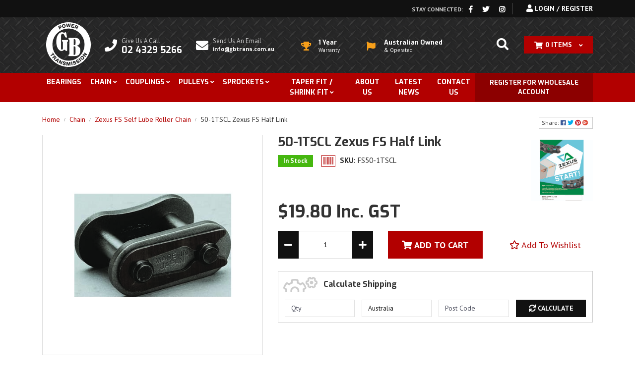

--- FILE ---
content_type: text/html; charset=utf-8
request_url: https://www.gbptww.com/fs50-1tscl-senqcia-fs-half-link
body_size: 27554
content:
<!DOCTYPE html>
<html lang="en">
<head itemscope itemtype="http://schema.org/WebSite">
	<meta http-equiv="Content-Type" content="text/html; charset=utf-8"/>
<meta name="keywords" content="Zexus,50-1TSCL Zexus FS  Half Link"/>
<meta name="description" content="50-1TSCL Zexus FS  Half Link - Zexus"/>
 <meta name="viewport" content="width=device-width, initial-scale=1, shrink-to-fit=no">
<meta property="og:image" content="https://www.gbptww.com/assets/full/FS50-1TSCL.jpg?20200707030727"/>
<meta property="og:title" content="50-1TSCL Zexus FS  Half Link"/>
<meta property="og:site_name" content="GB POWER TRANSMISSION P/L"/>
<meta property="og:type" content="website"/>
<meta property="og:url" content="https://www.gbptww.com/fs50-1tscl-senqcia-fs-half-link"/>
<meta property="og:description" content="50-1TSCL Zexus FS  Half Link - Zexus"/>

<title itemprop='name'>50-1TSCL Zexus FS  Half Link</title>
<link rel="canonical" href="https://www.gbptww.com/fs50-1tscl-senqcia-fs-half-link" itemprop="url"/>
<link rel="shortcut icon" href="/assets/favicon_logo.png?1565671868"/>
<!-- Neto Assets -->
<link rel="dns-prefetch preconnect" href="//cdn.neto.com.au">
<link rel="dns-prefetch" href="//use.fontawesome.com">
<link rel="dns-prefetch" href="//google-analytics.com">
<!--<link rel="stylesheet" href="https://pro.fontawesome.com/releases/v5.1.0/css/all.css" integrity="sha384-87DrmpqHRiY8hPLIr7ByqhPIywuSsjuQAfMXAE0sMUpY3BM7nXjf+mLIUSvhDArs" crossorigin="anonymous">-->
<link rel="stylesheet" type="text/css" href="https://use.fontawesome.com/releases/v5.7.2/css/all.css" media="all"/>
<link rel="stylesheet" type="text/css" href="https://cdn.neto.com.au/assets/neto-cdn/jquery_ui/1.11.1/css/custom-theme/jquery-ui-1.8.18.custom.css" media="all"/>
<!--[if lte IE 8]>
	<script type="text/javascript" src="https://cdn.neto.com.au/assets/neto-cdn/html5shiv/3.7.0/html5shiv.js"></script>
	<script type="text/javascript" src="https://cdn.neto.com.au/assets/neto-cdn/respond.js/1.3.0/respond.min.js"></script>
<![endif]-->


	<link rel="preload" href="/assets/themes/2019-07-avtech-00344136/css/app.css?1565671868" as="style">
	<link rel="preload" href="/assets/themes/2019-07-avtech-00344136/css/style.css?1565671868" as="style">
	<link class="theme-selector" rel="stylesheet" type="text/css" href="/assets/themes/2019-07-avtech-00344136/css/app.css?1565671868" media="all"/>
	<link rel="stylesheet" type="text/css" href="/assets/themes/2019-07-avtech-00344136/css/style.css?1565671868" media="all"/>
	<link rel="stylesheet" type="text/css" href="/assets/themes/2019-07-avtech-00344136/plugins/slick/slick.css?1565671868" media="all"/>
	<link href="https://fonts.googleapis.com/css?family=PT+Sans:400,700" rel="stylesheet">
	<link href="https://fonts.googleapis.com/css?family=Exo:400,700" rel="stylesheet">
</head>

<body id="n_product" class="n_2019-07-avtech-00344136">
<a href="#main-content" class="sr-only sr-only-focusable">Skip to main content</a>
<header class="wrapper-top-content" aria-label="Top content container">
	<section class="wrapper-top-links ">
		<div class="container">
			<div class="row">
				<div class="col-12">
					
					<div class="top-links-right">
						<ul class="top-social" itemscope itemtype="http://schema.org/Organization" role="contentinfo" aria-label="Social media">
							<li>Stay Connected: </li>
							<li><a itemprop="sameAs" href="https://www.facebook.com/" target="_blank" title="GB Power Transmission on Facebook" rel="noopener"><i class="fab fa-facebook-f" aria-hidden="true"></i><span class="sr-only">Facebook</span></a></li>
							<li><a itemprop="sameAs" href="https://twitter.com/" target="_blank" title="GB Power Transmission on Twitter" rel="noopener"><i class="fab fa-twitter" aria-hidden="true"></i><span class="sr-only">Twitter</span></a></li>
							<li><a itemprop="sameAs" href="https://www.instagram.com/" target="_blank" title="GB Power Transmission on Instagram" rel="noopener"><i class="fab fa-instagram" aria-hidden="true"></i><span class="sr-only">Instagram</span></a></li>
							</ul>
						<ul class="top-acct">
							<span nloader-content-id="Y_WpEcUmvvDczgT8PbJneN4erWHSWOmpTZW7zF1jSRo4aRuy77rwMz-AvD2G3RY79UGsf-03B6tEwCHzjdbuxA" nloader-content="[base64]" nloader-data="aPklJbp_rXjBbBQTpXtVkR_nQpTBY05DiufCkZEujFo"></span></ul>
					</div>
				</div>
			</div>
		</div>
	</section>
	<section class="wrapper-header">
		<div class="container">
			<div class="row">
				<div class="d-block d-md-none col-12">
					<div class="row">
						<div class="col-7 col-sm-4 wrapper-logo text-sm-left">
							<a href="https://www.gbptww.com" title="GB Power Transmission">
								<img class="logo" src="/assets/website_logo.png?1565671868" alt="GB Power Transmission logo"/>
							</a>
						</div>
						<div class="col-5 col-sm-8 d-block d-md-none text-right top-mob-head-right">
							<button class="navbar-toggler" type="button" data-toggle="collapse" data-target="#navbarMainMenu" aria-controls="navbarMainMenu" aria-expanded="false" aria-label="Toggle navigation">
								<i class="fa fa-bars fa-lg" aria-hidden="true"></i>
							</button>
							<a class="navbar-toggler d-sm-inline-block d-md-none" href="https://www.gbptww.com/_mycart?tkn=cart&ts=1769813839868071" aria-label="Shopping cart">
								<i class="fa fa-shopping-cart fa-lg" aria-hidden="true"></i>
								<span class="badge badge-pill badge-secondary" rel="a2c_item_count">0</span>
							</a>
						</div>
					</div>
				</div>
				<div class="d-none d-md-block col-12">
					<div class="wrapper-logo">
						<a href="https://www.gbptww.com" title="GB Power Transmission">
							<img class="logo" src="/assets/website_logo.png?1565671868" alt="GB Power Transmission logo"/>
						</a>
					</div>
					<div class="wrap-head-center">
						<ul class="header-contact">
							<li class="head-phone">
									<a href="tel:0243295266"><span>Give Us A Call</span><span>02 4329 5266</span></a>
								</li>
							<li class="head-eadd">
									<a href="mailto:info@gbtrans.com.au"><span>Send Us An Email</span><span>info@gbtrans.com.au</span></a>
								</li>
							</ul>
						<ul class="header-usp"><li>
  <div class="usp-icon">
    <i class="fas fa-trophy"></i></div>
  <div class="usp-text">
    <h3>1 Year</h3>
    <p>Warranty</p>
    </div>
</li><li>
  <div class="usp-icon">
    <i class="fas fa-flag"></i></div>
  <div class="usp-text">
    <h3>Australian Owned</h3>
    <p>& Operated</p>
    </div>
</li></ul>
					</div>
					<div class="wrap-head-right">
						<ul class="top-cart">
							<li class="header-search"><a href="#" data-toggle="searchoffcanvas"><i class="fas fa-search"></i></a></li>
							<li id="header-cart" class="btn-group" role="group">
								<a href="#" class="dropdown-toggle" class="btn btn-success" id="cartcontentsheader" data-toggle="dropdown" aria-haspopup="true" aria-expanded="false" aria-label="Shopping cart dropdown">
									<i class="fas fa-shopping-cart" aria-hidden="true"></i><span rel="a2c_item_count">0</span> <span class="d-none d-lg-inline">Items</span>
								</a>
								<ul class="dropdown-menu dropdown-menu-right float-right">
									<li class="box" id="neto-dropdown">
										<div class="body" id="cartcontents"></div>
										<div class="footer"></div>
									</li>
								</ul>
							</li>
						</ul>
					</div>
				</div>
			</div>
		</div>
	</section>
	<section class="wrapper-nav">
		<div class="container">
			<nav class="navbar navbar-expand-md">
				<div class="collapse navbar-collapse" id="navbarMainMenu">
					<ul class="navbar-nav mr-auto navbardesk" role="navigation" aria-label="Main menu">
						<li class="nav-item ">
										<a href="https://www.gbptww.com/bearings/" class="nav-link " >Bearings</a>
										</li><li class="nav-item dropdown">
										<a href="https://www.gbptww.com/chain/" class="nav-link dropdown-toggle" role="button" data-toggle="dropdown" aria-haspopup="true" aria-expanded="false">Chain</a>
										<ul class="dropdown-menu">
												<li class=""> <a href="https://www.gbptww.com/chain/agricultural-chain/" class="nuhover dropdown-item">Agricultural Chain</a>
										</li><li class=""> <a href="https://www.gbptww.com/chain/bs-conveyor-chain/" class="nuhover dropdown-item">BS Conveyor Chain</a>
										</li><li class=""> <a href="https://www.gbptww.com/chain/cast-steel-chain/" class="nuhover dropdown-item">Cast Steel Chain</a>
										</li><li class=""> <a href="https://www.gbptww.com/chain/chain-breakers/" class="nuhover dropdown-item">Chain Breakers</a>
										</li><li class=""> <a href="https://www.gbptww.com/chain/dongbo-leaf-chain/" class="nuhover dropdown-item">Dongbo Leaf Chain</a>
										</li><li class=""> <a href="https://www.gbptww.com/chain/fb-chain-gauge/" class="nuhover dropdown-item">FB Chain Gauge</a>
										</li><li class=""> <a href="https://www.gbptww.com/chain/gb-american-standard-heavy-duty-roller-chain/" class="nuhover dropdown-item">GB American Standard Heavy Duty Roller Chain</a>
										</li><li class=""> <a href="https://www.gbptww.com/chain/gb-american-standard-roller-chain/" class="nuhover dropdown-item">GB American Standard Roller Chain</a>
										</li><li class=""> <a href="https://www.gbptww.com/chain/gb-as-double-pitch-conveyor-chain/" class="nuhover dropdown-item">GB AS Double Pitch Conveyor Chain</a>
										</li><li class=""> <a href="https://www.gbptww.com/chain/gb-british-standard-roller-chain/" class="nuhover dropdown-item">GB British Standard Roller Chain</a>
										</li><li class=""> <a href="https://www.gbptww.com/chain/gb-hollow-pin-chain/" class="nuhover dropdown-item">GB Hollow Pin Chain</a>
										</li><li class=""> <a href="https://www.gbptww.com/chain/gb-leaf-chain/" class="nuhover dropdown-item">GB Leaf Chain</a>
										</li><li class=""> <a href="https://www.gbptww.com/chain/motorcycle-o-ring-chain/" class="nuhover dropdown-item">Motorcycle & O Ring Chain</a>
										</li><li class=""> <a href="https://www.gbptww.com/chain/pintle-chain/" class="nuhover dropdown-item">Pintle Chain</a>
										</li><li class=""> <a href="https://www.gbptww.com/chain/pressed-steel-detachable-chain/" class="nuhover dropdown-item">Pressed Steel Detachable Chain</a>
										</li><li class=""> <a href="https://www.gbptww.com/chain/stainless-steel-roller-chain/" class="nuhover dropdown-item">Stainless Steel Roller Chain</a>
										</li><li class=""> <a href="https://www.gbptww.com/chain/timber-mill-chain/" class="nuhover dropdown-item">Timber Mill Chain</a>
										</li><li class=""> <a href="https://www.gbptww.com/chain/trencher-chain/" class="nuhover dropdown-item">Trencher Chain</a>
										</li><li class=""> <a href="https://www.gbptww.com/chain/senqcia-american-standard-roller-chain/" class="nuhover dropdown-item">Zexus  American Standard Roller Chain</a>
										</li><li class=""> <a href="https://www.gbptww.com/chain/senqcia-american-standard-heavy-duty-roller-chain/" class="nuhover dropdown-item">Zexus American Standard Heavy Duty Roller Chain</a>
										</li><li class=""> <a href="https://www.gbptww.com/chain/senqcia-british-standard-roller-chain/" class="nuhover dropdown-item">Zexus British Standard Roller Chain</a>
										</li><li class=""> <a href="https://www.gbptww.com/chain/senqcia-cr2-corrosion-resistant-roller-chain/" class="nuhover dropdown-item">Zexus CR2 Corrosion Resistant Roller Chain</a>
										</li><li class=""> <a href="https://www.gbptww.com/chain/senqcia-double-pitch-roller-chain/" class="nuhover dropdown-item">Zexus Double Pitch Roller Chain</a>
										</li><li class=""> <a href="https://www.gbptww.com/chain/senqcia-fs-self-lube-roller-chain/" class="nuhover dropdown-item">Zexus FS Self Lube Roller Chain</a>
										</li><li class=""> <a href="https://www.gbptww.com/chain/senqcia-leaf-chain/" class="nuhover dropdown-item">Zexus Leaf Chain</a>
										</li>
											</ul>
										</li><li class="nav-item dropdown">
										<a href="https://www.gbptww.com/couplings/" class="nav-link dropdown-toggle" role="button" data-toggle="dropdown" aria-haspopup="true" aria-expanded="false">Couplings</a>
										<ul class="dropdown-menu">
												<li class=""> <a href="https://www.gbptww.com/couplings/chain-couplings/" class="nuhover dropdown-item">Chain Couplings</a>
										</li><li class=""> <a href="https://www.gbptww.com/couplings/cone-ring-couplings/" class="nuhover dropdown-item">Cone Ring Couplings</a>
										</li><li class=""> <a href="https://www.gbptww.com/couplings/curved-tooth-gear-coupling/" class="nuhover dropdown-item">Curved Tooth Gear Coupling </a>
										</li><li class=""> <a href="https://www.gbptww.com/couplings/ge-curved-jaw-coupling/" class="nuhover dropdown-item">GE Curved Jaw Coupling</a>
										</li><li class=""> <a href="https://www.gbptww.com/couplings/hrc-couplings/" class="nuhover dropdown-item">HRC Couplings</a>
										</li><li class=""> <a href="https://www.gbptww.com/couplings/jaw-couplings-jaw-spacer/" class="nuhover dropdown-item">Jaw Couplings & Jaw Spacer</a>
										</li><li class=""> <a href="https://www.gbptww.com/couplings/rigid-couplings-rm/" class="nuhover dropdown-item">Rigid Couplings RM</a>
										</li><li class=""> <a href="https://www.gbptww.com/couplings/tyre-couplings-f-sm/" class="nuhover dropdown-item">Tyre Couplings F & SM</a>
										</li>
											</ul>
										</li><li class="nav-item dropdown">
										<a href="https://www.gbptww.com/pulleys/" class="nav-link dropdown-toggle" role="button" data-toggle="dropdown" aria-haspopup="true" aria-expanded="false">Pulleys</a>
										<ul class="dropdown-menu">
												<li class=""> <a href="https://www.gbptww.com/pulleys/spa-taper-lock-pulleys/" class="nuhover dropdown-item">SPA Taper Lock Pulleys</a>
										</li><li class=""> <a href="https://www.gbptww.com/pulleys/spb-taper-lock-pulleys/" class="nuhover dropdown-item">SPB Taper Lock Pulleys</a>
										</li><li class=""> <a href="https://www.gbptww.com/pulleys/spc-taper-lock-pulleys/" class="nuhover dropdown-item">SPC Taper Lock Pulleys</a>
										</li><li class=""> <a href="https://www.gbptww.com/pulleys/spz-taper-lock-pulleys/" class="nuhover dropdown-item">SPZ Taper Lock Pulleys</a>
										</li>
											</ul>
										</li><li class="nav-item dropdown">
										<a href="https://www.gbptww.com/sprockets/" class="nav-link dropdown-toggle" role="button" data-toggle="dropdown" aria-haspopup="true" aria-expanded="false">Sprockets</a>
										<ul class="dropdown-menu">
												<li class=""> <a href="https://www.gbptww.com/sprockets/idler-sprockets/" class="nuhover dropdown-item">Idler Sprockets</a>
										</li><li class=""> <a href="https://www.gbptww.com/sprockets/sprocket-duplex-pilot-bore/" class="nuhover dropdown-item">Sprocket Duplex Pilot Bore</a>
										</li><li class=""> <a href="https://www.gbptww.com/sprockets/sprocket-plate-wheel-pilot-bore/" class="nuhover dropdown-item">Sprocket Plate Wheel Pilot Bore</a>
										</li><li class=""> <a href="https://www.gbptww.com/sprockets/sprocket-simplex-pilot-bore/" class="nuhover dropdown-item">Sprocket Simplex Pilot Bore</a>
										</li><li class=""> <a href="https://www.gbptww.com/sprockets/taper-lock-sprocket/" class="nuhover dropdown-item">Taper Lock Sprocket</a>
										</li><li class=""> <a href="https://www.gbptww.com/sprockets/tensioner-arms/" class="nuhover dropdown-item">Tensioner Arms</a>
										</li><li class=""> <a href="https://www.gbptww.com/sprockets/weld-fit-sprockets-pre-bored-hubs/" class="nuhover dropdown-item">Weld Fit Sprockets & Pre Bored Hubs</a>
										</li>
											</ul>
										</li><li class="nav-item dropdown">
										<a href="https://www.gbptww.com/taper-fit-shrink-fit/" class="nav-link dropdown-toggle" role="button" data-toggle="dropdown" aria-haspopup="true" aria-expanded="false">Taper Fit / Shrink Fit</a>
										<ul class="dropdown-menu">
												<li class=""> <a href="https://www.gbptww.com/taper-fit-shrink-fit/capt-shaft-locks/" class="nuhover dropdown-item">CAPT Shaft Locks</a>
										</li><li class=""> <a href="https://www.gbptww.com/taper-fit-shrink-fit/steel-taper-fit-bush/" class="nuhover dropdown-item">Steel Taper Fit Bush</a>
										</li><li class=""> <a href="https://www.gbptww.com/taper-fit-shrink-fit/taper-fit-bush/" class="nuhover dropdown-item">Taper Fit Bush</a>
										</li><li class=""> <a href="https://www.gbptww.com/taper-fit-shrink-fit/weld-on-hubs/" class="nuhover dropdown-item">Weld on Hubs</a>
										</li>
											</ul>
										</li>
						<li class="nav-item ">
										<a href="/about-us/" class="nav-link " >About Us</a>
										</li><li class="nav-item ">
										<a href="/blog/our-blog" class="nav-link " >Latest News</a>
										</li><li class="nav-item ">
										<a href="/form/contact-us/" class="nav-link " >Contact Us</a>
										</li>
						</ul>
					<ul class="navbar-nav navbar-right navbardesk" role="navigation" aria-label="Wholesale Account Registration">
						<li class="nav-item"><a href="https://www.gbptww.com/_myacct/wholesaleregister" role="button" class="nav-link">Register for Wholesale Account</a></li>
					</ul>
					<ul class="mobnav d-block d-md-none" role="navigation" aria-label="Mobile Menu" id="mob-menu-cat">
						<li>
										<a href="https://www.gbptww.com/bearings/">Bearings</a>
										</li><li>
										<a data-toggle="collapse" data-parent="#mob-menu-cat" href="#mob-menu-123" class="collapsed mob-drop">Chain</a>
										<ul id="mob-menu-123" class="panel-collapse collapse collapse-menu">
												<li><a href="https://www.gbptww.com/chain/">View All Chain</a></li>
												<li>
										<a href="https://www.gbptww.com/chain/agricultural-chain/">Agricultural Chain</a>
										</li><li>
										<a href="https://www.gbptww.com/chain/bs-conveyor-chain/">BS Conveyor Chain</a>
										</li><li>
										<a href="https://www.gbptww.com/chain/cast-steel-chain/">Cast Steel Chain</a>
										</li><li>
										<a href="https://www.gbptww.com/chain/chain-breakers/">Chain Breakers</a>
										</li><li>
										<a href="https://www.gbptww.com/chain/dongbo-leaf-chain/">Dongbo Leaf Chain</a>
										</li><li>
										<a href="https://www.gbptww.com/chain/fb-chain-gauge/">FB Chain Gauge</a>
										</li><li>
										<a href="https://www.gbptww.com/chain/gb-american-standard-heavy-duty-roller-chain/">GB American Standard Heavy Duty Roller Chain</a>
										</li><li>
										<a href="https://www.gbptww.com/chain/gb-american-standard-roller-chain/">GB American Standard Roller Chain</a>
										</li><li>
										<a href="https://www.gbptww.com/chain/gb-as-double-pitch-conveyor-chain/">GB AS Double Pitch Conveyor Chain</a>
										</li><li>
										<a href="https://www.gbptww.com/chain/gb-british-standard-roller-chain/">GB British Standard Roller Chain</a>
										</li><li>
										<a href="https://www.gbptww.com/chain/gb-hollow-pin-chain/">GB Hollow Pin Chain</a>
										</li><li>
										<a href="https://www.gbptww.com/chain/gb-leaf-chain/">GB Leaf Chain</a>
										</li><li>
										<a href="https://www.gbptww.com/chain/motorcycle-o-ring-chain/">Motorcycle & O Ring Chain</a>
										</li><li>
										<a href="https://www.gbptww.com/chain/pintle-chain/">Pintle Chain</a>
										</li><li>
										<a href="https://www.gbptww.com/chain/pressed-steel-detachable-chain/">Pressed Steel Detachable Chain</a>
										</li><li>
										<a href="https://www.gbptww.com/chain/stainless-steel-roller-chain/">Stainless Steel Roller Chain</a>
										</li><li>
										<a href="https://www.gbptww.com/chain/timber-mill-chain/">Timber Mill Chain</a>
										</li><li>
										<a href="https://www.gbptww.com/chain/trencher-chain/">Trencher Chain</a>
										</li><li>
										<a href="https://www.gbptww.com/chain/senqcia-american-standard-roller-chain/">Zexus  American Standard Roller Chain</a>
										</li><li>
										<a href="https://www.gbptww.com/chain/senqcia-american-standard-heavy-duty-roller-chain/">Zexus American Standard Heavy Duty Roller Chain</a>
										</li><li>
										<a href="https://www.gbptww.com/chain/senqcia-british-standard-roller-chain/">Zexus British Standard Roller Chain</a>
										</li><li>
										<a href="https://www.gbptww.com/chain/senqcia-cr2-corrosion-resistant-roller-chain/">Zexus CR2 Corrosion Resistant Roller Chain</a>
										</li><li>
										<a href="https://www.gbptww.com/chain/senqcia-double-pitch-roller-chain/">Zexus Double Pitch Roller Chain</a>
										</li><li>
										<a href="https://www.gbptww.com/chain/senqcia-fs-self-lube-roller-chain/">Zexus FS Self Lube Roller Chain</a>
										</li><li>
										<a href="https://www.gbptww.com/chain/senqcia-leaf-chain/">Zexus Leaf Chain</a>
										</li>
											</ul>
										</li><li>
										<a data-toggle="collapse" data-parent="#mob-menu-cat" href="#mob-menu-125" class="collapsed mob-drop">Couplings</a>
										<ul id="mob-menu-125" class="panel-collapse collapse collapse-menu">
												<li><a href="https://www.gbptww.com/couplings/">View All Couplings</a></li>
												<li>
										<a href="https://www.gbptww.com/couplings/chain-couplings/">Chain Couplings</a>
										</li><li>
										<a href="https://www.gbptww.com/couplings/cone-ring-couplings/">Cone Ring Couplings</a>
										</li><li>
										<a href="https://www.gbptww.com/couplings/curved-tooth-gear-coupling/">Curved Tooth Gear Coupling </a>
										</li><li>
										<a href="https://www.gbptww.com/couplings/ge-curved-jaw-coupling/">GE Curved Jaw Coupling</a>
										</li><li>
										<a href="https://www.gbptww.com/couplings/hrc-couplings/">HRC Couplings</a>
										</li><li>
										<a href="https://www.gbptww.com/couplings/jaw-couplings-jaw-spacer/">Jaw Couplings & Jaw Spacer</a>
										</li><li>
										<a href="https://www.gbptww.com/couplings/rigid-couplings-rm/">Rigid Couplings RM</a>
										</li><li>
										<a href="https://www.gbptww.com/couplings/tyre-couplings-f-sm/">Tyre Couplings F & SM</a>
										</li>
											</ul>
										</li><li>
										<a data-toggle="collapse" data-parent="#mob-menu-cat" href="#mob-menu-162" class="collapsed mob-drop">Pulleys</a>
										<ul id="mob-menu-162" class="panel-collapse collapse collapse-menu">
												<li><a href="https://www.gbptww.com/pulleys/">View All Pulleys</a></li>
												<li>
										<a href="https://www.gbptww.com/pulleys/spa-taper-lock-pulleys/">SPA Taper Lock Pulleys</a>
										</li><li>
										<a href="https://www.gbptww.com/pulleys/spb-taper-lock-pulleys/">SPB Taper Lock Pulleys</a>
										</li><li>
										<a href="https://www.gbptww.com/pulleys/spc-taper-lock-pulleys/">SPC Taper Lock Pulleys</a>
										</li><li>
										<a href="https://www.gbptww.com/pulleys/spz-taper-lock-pulleys/">SPZ Taper Lock Pulleys</a>
										</li>
											</ul>
										</li><li>
										<a data-toggle="collapse" data-parent="#mob-menu-cat" href="#mob-menu-133" class="collapsed mob-drop">Sprockets</a>
										<ul id="mob-menu-133" class="panel-collapse collapse collapse-menu">
												<li><a href="https://www.gbptww.com/sprockets/">View All Sprockets</a></li>
												<li>
										<a href="https://www.gbptww.com/sprockets/idler-sprockets/">Idler Sprockets</a>
										</li><li>
										<a href="https://www.gbptww.com/sprockets/sprocket-duplex-pilot-bore/">Sprocket Duplex Pilot Bore</a>
										</li><li>
										<a href="https://www.gbptww.com/sprockets/sprocket-plate-wheel-pilot-bore/">Sprocket Plate Wheel Pilot Bore</a>
										</li><li>
										<a href="https://www.gbptww.com/sprockets/sprocket-simplex-pilot-bore/">Sprocket Simplex Pilot Bore</a>
										</li><li>
										<a href="https://www.gbptww.com/sprockets/taper-lock-sprocket/">Taper Lock Sprocket</a>
										</li><li>
										<a href="https://www.gbptww.com/sprockets/tensioner-arms/">Tensioner Arms</a>
										</li><li>
										<a href="https://www.gbptww.com/sprockets/weld-fit-sprockets-pre-bored-hubs/">Weld Fit Sprockets & Pre Bored Hubs</a>
										</li>
											</ul>
										</li><li>
										<a data-toggle="collapse" data-parent="#mob-menu-cat" href="#mob-menu-160" class="collapsed mob-drop">Taper Fit / Shrink Fit</a>
										<ul id="mob-menu-160" class="panel-collapse collapse collapse-menu">
												<li><a href="https://www.gbptww.com/taper-fit-shrink-fit/">View All Taper Fit / Shrink Fit</a></li>
												<li>
										<a href="https://www.gbptww.com/taper-fit-shrink-fit/capt-shaft-locks/">CAPT Shaft Locks</a>
										</li><li>
										<a href="https://www.gbptww.com/taper-fit-shrink-fit/steel-taper-fit-bush/">Steel Taper Fit Bush</a>
										</li><li>
										<a href="https://www.gbptww.com/taper-fit-shrink-fit/taper-fit-bush/">Taper Fit Bush</a>
										</li><li>
										<a href="https://www.gbptww.com/taper-fit-shrink-fit/weld-on-hubs/">Weld on Hubs</a>
										</li>
											</ul>
										</li>
						<li>
										<a href="/about-us/">About Us</a>
										</li><li>
										<a href="/blog/our-blog">Latest News</a>
										</li><li>
										<a href="/form/contact-us/">Contact Us</a>
										</li>
						<li><a href="https://www.gbptww.com/_myacct/wholesaleregister" role="button">Register for Wholesale Account</a></li>
					</ul>
				</div>
			</nav>
		</div>
		<div class="wrapper-search">
			<div class="container">
				<div class="row">
					<div class="col-12">
						<div class="header-search">
							<form name="productsearch" method="get" action="/" role="search" aria-label="Product search">
								<input type="hidden" name="rf" value="kw"/>
								<div class="input-group">
									<input class="form-control ajax_search" value="" id="name_search" autocomplete="off" name="kw" type="search" placeholder="Search..." aria-label="Input search"/>
									<div class="input-group-append">
										<button type="submit" value="Search" class="btn btn-outline-secondary" aria-label="Search site"><i class="fa fa-search" aria-hidden="true"></i></button>
									</div>
									<span class="closesearch"><i class="fas fa-times"></i></span>
								</div>
							</form>
						</div>
					</div>
				</div>
			</div>
		</div>
	</section>
	<section class="wrapper-mobsearch d-block d-md-none">
		<div class="container">
			<div class="row">
				<div class="col-12">
					<div class="header-search">
						<form name="productsearch" method="get" action="/" role="search" aria-label="Product search">
							<input type="hidden" name="rf" value="kw"/>
							<div class="input-group">
								<input class="form-control ajax_search" value="" id="name_search" autocomplete="off" name="kw" type="search" placeholder="Search..." aria-label="Input search"/>
								<div class="input-group-append">
									<button type="submit" value="Search" class="btn btn-outline-secondary" aria-label="Search site"><i class="fa fa-search" aria-hidden="true"></i></button>
								</div>
							</div>
						</form>
					</div>
				</div>
			</div>
		</div>
	</section>
</header>
<div id="main-content" class="container" role="main">
	<div class="row">
<div class="col-12">
		<nav aria-label="breadcrumb" itemscope itemtype="http://schema.org/BreadcrumbList">
				<ol class="breadcrumb" itemscope itemtype="http://schema.org/BreadcrumbList">
					<li class="breadcrumb-item" itemprop="itemListElement" itemscope itemtype="http://schema.org/ListItem">
						<a href="https://www.gbptww.com" itemprop="item"><span itemprop="name">Home</span></a>
					</li><li class="breadcrumb-item" itemprop="itemListElement" itemscope itemtype="http://schema.org/ListItem">
					<a href="/chain/" itemprop="item"><span itemprop="name">Chain</span></a>
				</li><li class="breadcrumb-item" itemprop="itemListElement" itemscope itemtype="http://schema.org/ListItem">
					<a href="/chain/senqcia-fs-self-lube-roller-chain/" itemprop="item"><span itemprop="name">Zexus FS Self Lube Roller Chain</span></a>
				</li><li class="breadcrumb-item" itemprop="itemListElement" itemscope itemtype="http://schema.org/ListItem">
					<a href="/fs50-1tscl-senqcia-fs-half-link" itemprop="item"><span itemprop="name">50-1TSCL Zexus FS  Half Link</span></a>
				</li></ol>
				</nav>
		<div class="row" itemscope itemtype="http://schema.org/Product">
		<div class="col-12 product-page-share d-block d-lg-none">
			<div class="dropdown">
				<button class="btn btn-default btn-sm dropdown-toggle" type="button" id="dropdownMenuFS50-1TSCL" data-toggle="dropdown" aria-controls="shareDropdownFS50-1TSCL" aria-label="Share product">
					Share: <i class="fab fa-facebook text-facebook" aria-hidden="true"></i>
					<i class="fab fa-twitter text-twitter" aria-hidden="true"></i>
					<i class="fab fa-pinterest text-pinterest" aria-hidden="true"></i>
					<i class="fab fa-google-plus text-google-plus" aria-hidden="true"></i>
				</button>
				<ul id="shareDropdownFS50-1TSCL" class="dropdown-menu" aria-labelledby="dropdownMenuFS50-1TSCL">
					<li><a class="dropdown-item js-social-share" href="//www.facebook.com/sharer/sharer.php?u=https%3A%2F%2Fwww.gbptww.com%2Ffs50-1tscl-senqcia-fs-half-link"><i class="fab fa-facebook text-facebook" aria-hidden="true"></i> Facebook</a></li>
					<li><a class="dropdown-item js-social-share" href="//twitter.com/intent/tweet/?text=50-1TSCL%20Zexus%20FS%20%20Half%20Link&amp;url=https%3A%2F%2Fwww.gbptww.com%2Ffs50-1tscl-senqcia-fs-half-link"><i class="fab fa-twitter text-twitter" aria-hidden="true"></i> Twitter</a></li>
					<li><a class="dropdown-item js-social-share" href="//www.pinterest.com/pin/create/button/?url=https%3A%2F%2Fwww.gbptww.com%2Ffs50-1tscl-senqcia-fs-half-link&amp;media=https%3A%2F%2Fwww.gbptww.com%2Fassets%2Ffull%2FFS50-1TSCL.jpg%3F20200707030727&amp;description=50-1TSCL%20Zexus%20FS%20%20Half%20Link"><i class="fab fa-pinterest text-pinterest" aria-hidden="true"></i> Pinterest</a></li>
					<li><a class="dropdown-item js-social-share" href="//plus.google.com/share?url=https%3A%2F%2Fwww.gbptww.com%2Ffs50-1tscl-senqcia-fs-half-link"><i class="fab fa-google-plus text-google-plus" aria-hidden="true"></i> Google+</a></li>
				</ul>
			</div>
		</div>
			<div class="col-12 d-block d-lg-none wrapper-product-title">
					<a class="product-brand" title="Zexus" href="https://www.gbptww.com/brand/~-121"><img src="/assets/webshop/cms/21/121.jpg?1698800096"></a>
					<h1 itemprop="name" aria-label="Product Name">50-1TSCL Zexus FS  Half Link</h1>
					<ul class="list-inline">
						<li class="list-inline-item">
							<span itemprop="availability" content="http://schema.org/InStock" class="badge badge-success">In Stock</span>
							</li>
						<li class="list-inline-item list-inline-item-sku"><i class="fas fa-barcode"></i>  <strong>SKU:</strong> FS50-1TSCL</li>
					</ul>
					</div>
			<section class="col-12 col-lg-5" role="contentinfo" aria-label="Product images">
				<div id="_jstl__images"><input type="hidden" id="_jstl__images_k0" value="template"/><input type="hidden" id="_jstl__images_v0" value="aW1hZ2Vz"/><input type="hidden" id="_jstl__images_k1" value="type"/><input type="hidden" id="_jstl__images_v1" value="aXRlbQ"/><input type="hidden" id="_jstl__images_k2" value="onreload"/><input type="hidden" id="_jstl__images_v2" value=""/><input type="hidden" id="_jstl__images_k3" value="content_id"/><input type="hidden" id="_jstl__images_v3" value="157"/><input type="hidden" id="_jstl__images_k4" value="sku"/><input type="hidden" id="_jstl__images_v4" value="FS50-1TSCL"/><input type="hidden" id="_jstl__images_k5" value="preview"/><input type="hidden" id="_jstl__images_v5" value="y"/><div id="_jstl__images_r"><div class="main-image text-center">
	<a href="/assets/full/FS50-1TSCL.jpg?20200707030727" class=" fancybox" rel="product_images">
		<div class="zoom">
			<img src="/assets/full/FS50-1TSCL.jpg?20200707030727" class="d-none" aria-hidden="true">
			<img src="/assets/thumbL/FS50-1TSCL.jpg?20200707030727" rel="itmimgFS50-1TSCL" alt="50-1TSCL Zexus FS  Half Link" border="0" id="main-image" itemprop="image">
		</div>
	</a>
</div>
<br />
<div class="row">
<div class="col-4 col-md-3">
			<a href="/assets/alt_1/FS50-1TSCL.jpg?20200707030727" class="fancybox" rel="product_images" title="Large View">
				<img src="/assets/alt_1_thumb/FS50-1TSCL.jpg?20200707030727" border="0" class="img-fluid product-image-small" title="Large View">
			</a>
		</div><div class="col-12 col-md-12 col-brochure">
			<a href="/assets/brochures/FS50-1TSCL.pdf" target="_blank" rel="noopener">
				<img src="/assets/themes/2019-07-avtech-00344136/img/pdf.png?1565671868" alt="View PDF brochure for 50-1TSCL Zexus FS  Half Link" width="45" height="45">
				Download PDF
			</a>
		</div>
</div></div></div>
			</section>
			<section class="col-12 col-lg-7" role="contentinfo" aria-label="Products information">
				<div id="_jstl__header"><input type="hidden" id="_jstl__header_k0" value="template"/><input type="hidden" id="_jstl__header_v0" value="aGVhZGVy"/><input type="hidden" id="_jstl__header_k1" value="type"/><input type="hidden" id="_jstl__header_v1" value="aXRlbQ"/><input type="hidden" id="_jstl__header_k2" value="preview"/><input type="hidden" id="_jstl__header_v2" value="y"/><input type="hidden" id="_jstl__header_k3" value="sku"/><input type="hidden" id="_jstl__header_v3" value="FS50-1TSCL"/><input type="hidden" id="_jstl__header_k4" value="content_id"/><input type="hidden" id="_jstl__header_v4" value="157"/><input type="hidden" id="_jstl__header_k5" value="onreload"/><input type="hidden" id="_jstl__header_v5" value=""/><div id="_jstl__header_r"><div class="row">
	<meta itemprop="brand" content="Zexus"/>
	<div class="col-12 product-page-share d-none d-lg-block">
		<div class="dropdown">
			<button class="btn btn-default btn-sm dropdown-toggle" type="button" id="dropdownMenuFS50-1TSCL" data-toggle="dropdown" aria-controls="shareDropdownFS50-1TSCL" aria-label="Share product">
				Share: <i class="fab fa-facebook text-facebook" aria-hidden="true"></i>
				<i class="fab fa-twitter text-twitter" aria-hidden="true"></i>
				<i class="fab fa-pinterest text-pinterest" aria-hidden="true"></i>
				<i class="fab fa-google-plus text-google-plus" aria-hidden="true"></i>
			</button>
			<ul id="shareDropdownFS50-1TSCL" class="dropdown-menu" aria-labelledby="dropdownMenuFS50-1TSCL">
				<li><a class="dropdown-item js-social-share" href="//www.facebook.com/sharer/sharer.php?u=https%3A%2F%2Fwww.gbptww.com%2Ffs50-1tscl-senqcia-fs-half-link"><i class="fab fa-facebook text-facebook" aria-hidden="true"></i> Facebook</a></li>
				<li><a class="dropdown-item js-social-share" href="//twitter.com/intent/tweet/?text=50-1TSCL%20Zexus%20FS%20%20Half%20Link&amp;url=https%3A%2F%2Fwww.gbptww.com%2Ffs50-1tscl-senqcia-fs-half-link"><i class="fab fa-twitter text-twitter" aria-hidden="true"></i> Twitter</a></li>
				<li><a class="dropdown-item js-social-share" href="//www.pinterest.com/pin/create/button/?url=https%3A%2F%2Fwww.gbptww.com%2Ffs50-1tscl-senqcia-fs-half-link&amp;media=https%3A%2F%2Fwww.gbptww.com%2Fassets%2Ffull%2FFS50-1TSCL.jpg%3F20200707030727&amp;description=50-1TSCL%20Zexus%20FS%20%20Half%20Link"><i class="fab fa-pinterest text-pinterest" aria-hidden="true"></i> Pinterest</a></li>
				<li><a class="dropdown-item js-social-share" href="//plus.google.com/share?url=https%3A%2F%2Fwww.gbptww.com%2Ffs50-1tscl-senqcia-fs-half-link"><i class="fab fa-google-plus text-google-plus" aria-hidden="true"></i> Google+</a></li>
			</ul>
		</div>
	</div>
	<div class="wrapper-product-title col-sm-12 d-none d-lg-block">
	<a class="product-brand" title="Zexus" href="https://www.gbptww.com/brand/~-121"><img src="/assets/webshop/cms/21/121.jpg?1698800096"></a>
		<h1 class="" itemprop="name" aria-label="Product Name">50-1TSCL Zexus FS  Half Link</h1>
		<ul class="list-inline">
			<li class="list-inline-item">
				<span itemprop="availability" content="http://schema.org/InStock" class="badge badge-success">In Stock</span>
				</li>
			<li class="list-inline-item list-inline-item-sku"><i class="fas fa-barcode"></i>  <strong>SKU:</strong> FS50-1TSCL</li>
		</ul>
		</div>
	<div itemprop="offers" itemscope itemtype="http://schema.org/Offer" class="wrapper-pricing col-sm-12">
			<meta itemprop="priceCurrency" content="AUD">
			<div class="h1" itemprop="price" content="18" aria-label="Store Price">
					$19.80 Inc. GST<span class="full-mobile">
						</span>
				</div>
			
			</div>
	</div></div></div>
				<!-- child products -->
				<form autocomplete="off" class="variation-wrapper">
  
  
  </form>
				<!-- addtocart functionality -->
					<div id="_jstl__buying_options"><input type="hidden" id="_jstl__buying_options_k0" value="template"/><input type="hidden" id="_jstl__buying_options_v0" value="YnV5aW5nX29wdGlvbnM"/><input type="hidden" id="_jstl__buying_options_k1" value="type"/><input type="hidden" id="_jstl__buying_options_v1" value="aXRlbQ"/><input type="hidden" id="_jstl__buying_options_k2" value="preview"/><input type="hidden" id="_jstl__buying_options_v2" value="y"/><input type="hidden" id="_jstl__buying_options_k3" value="sku"/><input type="hidden" id="_jstl__buying_options_v3" value="FS50-1TSCL"/><input type="hidden" id="_jstl__buying_options_k4" value="content_id"/><input type="hidden" id="_jstl__buying_options_v4" value="157"/><input type="hidden" id="_jstl__buying_options_k5" value="onreload"/><input type="hidden" id="_jstl__buying_options_v5" value=""/><div id="_jstl__buying_options_r"><div class="extra-options">
	
	<!-- PRODUCT OPTIONS -->
	

	
	
	
	<form class="buying-options" autocomplete="off" role="form" aria-label="Product purchase form">
		<input type="hidden" id="modelVc2YXFS50-1TSCL" name="model" value="50-1TSCL Zexus FS  Half Link">
		<input type="hidden" id="thumbVc2YXFS50-1TSCL" name="thumb" value="/assets/thumb/FS50-1TSCL.jpg?20200707030727">
		<input type="hidden" id="skuVc2YXFS50-1TSCL" name="sku" value="FS50-1TSCL">
		<div class="row btn-stack btn-bo">
			<div class="col-12 col-md-4">
					<div class="btn-group quantity-field">
						<a href="javascript:void(0)" class="qty-plus btn btn-primary"><i class="fa fa-minus" aria-hidden="true"></i></a>
						<input type="text" min="0" class="form-control qty input-lg" id="qtyVc2YXFS50-1TSCL" name="qty" value="1" size="2"/>
						<a href="javascript:void(0)" class="qty-minus btn btn-primary"><i class="fa fa-plus" aria-hidden="true"></i></a>
					</div>
				</div>
				<div class="col-12 col-md-4">
					<button type="button" title="Add 50-1TSCL Zexus FS  Half Link to Cart" class="btn btn-lg btn-block btn-success btn-loads addtocart" data-loading-text="<i class='fa fa-spinner fa-spin' style='font-size: 14px'></i>" rel="Vc2YXFS50-1TSCL">
							<i class="fa fa-shopping-cart" aria-hidden="true"></i> Add To Cart
						</button>
					</div>
			<div class="col-12 col-md-4">
				<div class="product-wishlist">
								<span nloader-content-id="rBbMuIPDpNWm2yIEw6SOuwwHXPP1y2Mrc973FsPVyao" nloader-content="[base64]"></span>
						</div>
				</div>
		</div>
	</form>
	<section class="card nCrossSell-card" id="shipbox" role="contentinfo" aria-label="Calculate shipping">
				<div class="card-header nCrossSell-head">
					<h4>Calculate Shipping</h4>
				</div>
				<div class="card-body">
					<div class="row btn-stack">
						<div class="col-12 col-md-3">
							<input type="number" name="input" min="0" id="n_qty" value="" size="2" class="form-control" placeholder="Qty" aria-label="qty">
						</div>
						<div class="col-12 col-md-3">
							<select id="country" class="form-control" aria-label="Country">
								<option value="AU" selected>Australia</option><option value="NZ" >New Zealand</option>
							</select>
						</div>
						<div class="col-12 col-md-3">
							<input type="text" name="input" id="zip" value="" size="5" class="form-control" placeholder="Post Code" aria-label="Post code">
						</div>
						<div class="col-12 col-md-3">
							<button type="button" class="btn btn-block btn-primary btn-loads" data-loading-text="<i class='fa fa-sync fa-spin' style='font-size: 14px'></i>" onClick="javascript:$.load_ajax_template('_buying_options', {'showloading': '1', 'sku': 'FS50-1TSCL', 'qty': $('#n_qty').val() , 'ship_zip': $('#zip').val(), 'ship_country': $('#country').val()}),$(this).button('loading');" title="Calculate"><i class="fa fa-sync" aria-hidden="true"></i> Calculate</button>
						</div>
					</div>
					
				</div>
			</section>
		<!-- End Shipping Options -->
	</div>

<div class="modal fade notifymodal" id="notifymodal">
	<div class="modal-dialog">
		<div class="modal-content">
			<div class="modal-header">
				<h4 class="modal-title">Notify me when back in stock</h4>
			</div>
			<div class="modal-body">
				<div class="form-group">
					<label>Your Name</label>
					<input placeholder="Jane Smith" name="from_name" id="from_name" type="text" class="form-control" value="">
				</div>
				<div class="form-group">
					<label>Your Email Address</label>
					<input placeholder="jane.smith@test.com.au" name="from" id="from" type="email" class="form-control" value="">
				</div>
				<div class="checkbox">
					<label>
						<input type="checkbox" value="y" class="terms_box" required/>
						I have read and agree to
						<a href="#" data-toggle="modal" data-target="#termsModal">Terms &amp; Conditions</a> and
						<a href="#" data-toggle="modal" data-target="#privacyModal">Privacy Policy</a>.
					</label>
					<span class="help-block hidden">Please tick this box to proceed.</span>
				</div>
			</div>
			<div class="modal-footer">
				<input class="btn btn-danger" type="button" data-dismiss="modal" value="Cancel">
				<input class="btn btn-success js-notifymodal-in-stock" data-sku="FS50-1TSCL" type="button" value="Save My Details">
			</div>
		</div><!-- /.modal-content -->
	</div>
</div></div></div>
				</section>
		</div>
		<div class="row mt-2">
				
				
				<div class="col-12 col-lg-4 col-xl-5">
					<div class="card card-enquiry-form">
							<div class="card-body">
							  	<iframe src="/form/product-enquiry/?model=50-1TSCL Zexus FS  Half Link&sku=FS50-1TSCL&category_name=" frameBorder="0" width="100%"></iframe>

							</div>
					</div>
				</div>
				<div class="col-12 col-lg-8 col-xl-7">
					<div class="accordion d-block d-md-none" id="accordionProduct">
  <div class="card active">
    <button class="btn btn-link card-header" id="headingDescription" type="button" data-toggle="collapse" data-target="#collapseDescription" aria-expanded="true" aria-controls="collapseDescription">
          Description
    </button>
    <div id="collapseDescription" class="collapse show" aria-labelledby="headingDescription" data-parent="#accordionProduct">
      <div class="card-body">
        <p>FS50-1TSCL Zexus FS Half Link</p>

<p>Zexus Self Lube Chain</p>

<p>Premium quality, Japanese manufactured, Self Lubricating chain is now in stock at GB.&nbsp; American and European standard drive and double pitch conveyor chains.&nbsp; Oil impregnated sintered steel bush provides the chain self lubrication in a clean ongoing basis.&nbsp; Longer chain service life and reduced maintenance costs make the Zexus Freedom&nbsp;Series chain the ideal solution for chains working in industries such as packaging, printing, food processing, textile and materials handling. No further lubrication is required after installation.&nbsp;</p>

        <p class="small">
          (<span itemprop="productID">FS50-1TSCL</span>)
        </p>
      </div>
    </div>
  </div>
  <div class="card">
        <button class="btn btn-link card-header" id="headingSpecifications" type="button" data-toggle="collapse" data-target="#collapseTermsSpecifications" aria-expanded="true" aria-controls="collapseTermsSpecifications">
          Specifications
        </button>
        <div id="collapseTermsSpecifications" class="collapse" aria-labelledby="headingTermsSpecifications" data-parent="#accordionProduct">
          <div class="card-body">
            <table class="table">
              <tbody>
                <tr>
                  <td><strong>SKU</strong></td>
                  <td>FS50-1TSCL</td>
                </tr>
                <tr>
                  <td><strong>Brand</strong></td>
                  <td>Zexus</td>
                </tr>
                <tr>
                  <td><strong>Shipping Weight</strong></td>
                  <td>0.0002kg</td>
                </tr>
                <tr>
                  <td><strong>Shipping Width</strong></td>
                  <td>0.001m</td>
                </tr>
                <tr>
                  <td><strong>Shipping Height</strong></td>
                  <td>0.002m</td>
                </tr>
                <tr>
                  <td><strong>Shipping Length</strong></td>
                  <td>0.003m</td>
                </tr>
                <tr>
                  <td><strong>Shipping Cubic</strong></td>
                  <td>0.000009000m3</td>
                </tr>
                <tr>
                  <td><strong>Unit Of Measure</strong></td>
                  <td>1</td>
                </tr>
                </tbody>
            </table>
          </div>
        </div>
      </div>
      <div class="card">
          <button class="btn btn-link card-header" id="headingTermsConditions" type="button" data-toggle="collapse" data-target="#collapseReviews" aria-expanded="true" aria-controls="collapseReviews">
                Reviews
                <i class="far fa-star" aria-hidden="true"></i>
                <i class="far fa-star" aria-hidden="true"></i>
                <i class="far fa-star" aria-hidden="true"></i>
                <i class="far fa-star" aria-hidden="true"></i>
                <i class="far fa-star" aria-hidden="true"></i>
                </button>
          <div id="collapseReviews" class="collapse" aria-labelledby="headingReviews" data-parent="#accordionProduct">
            <div class="card-body">

              
              <h4>Be The First To Review This Product!</h4>
                <p>Help other GB Power Transmission users shop smarter by writing reviews for products you have purchased.</p>
                <p><a href="https://www.gbptww.com/_myacct/write_review?item=FS50-1TSCL" class="btn btn-default"><i class="far fa-edit"></i> Write a product review</a></p>
              </div>
          </div>
        </div>
      </div>
<div class="tabbable d-none d-md-block">
  <ul class="nav nav-tabs" role="tablist">
    <li class="nav-item" id="tabDescription" role="tab" aria-controls="description" aria-selected="true">
      <a class="nav-link active" href="#description" data-toggle="tab">Description</a>
    </li>
    <li class="nav-item" id="tabSpecifications" role="tab" aria-controls="specifications" aria-selected="false">
      <a class="nav-link" href="#specifications" data-toggle="tab">Specifications</a>
    </li>
    <li class="nav-item" id="tabReviews" role="tab" aria-controls="reviews" aria-selected="false">
      <a class="nav-link" class="reviews" href="#reviews" data-toggle="tab">
        Reviews
        <i class="far fa-star" aria-hidden="true"></i>
        <i class="far fa-star" aria-hidden="true"></i>
        <i class="far fa-star" aria-hidden="true"></i>
        <i class="far fa-star" aria-hidden="true"></i>
        <i class="far fa-star" aria-hidden="true"></i>
        </a>
    </li>
    </ul>
  <div class="tab-content pt-3">
    <div role="tabpanel" aria-labelledby="tabDescription" class="tab-pane active" id="description">
      <section class="productdetails n-responsive-content" aria-label="Product Description">
        <p>FS50-1TSCL Zexus FS Half Link</p>

<p>Zexus Self Lube Chain</p>

<p>Premium quality, Japanese manufactured, Self Lubricating chain is now in stock at GB.&nbsp; American and European standard drive and double pitch conveyor chains.&nbsp; Oil impregnated sintered steel bush provides the chain self lubrication in a clean ongoing basis.&nbsp; Longer chain service life and reduced maintenance costs make the Zexus Freedom&nbsp;Series chain the ideal solution for chains working in industries such as packaging, printing, food processing, textile and materials handling. No further lubrication is required after installation.&nbsp;</p>

      </section>
      <p class="small">
        (<span itemprop="productID">FS50-1TSCL</span>)
      </p>
    </div>
    <div role="tabpanel" aria-labelledby="tabSpecifications" class="tab-pane" id="specifications">
      <table class="table">
        <tbody>
          <tr>
            <td><strong>SKU</strong></td>
            <td>FS50-1TSCL</td>
          </tr>
          <tr>
            <td><strong>Brand</strong></td>
            <td>Zexus</td>
          </tr>
          <tr>
            <td><strong>Shipping Weight</strong></td>
            <td>0.0002kg</td>
          </tr>
          <tr>
            <td><strong>Shipping Width</strong></td>
            <td>0.001m</td>
          </tr>
          <tr>
            <td><strong>Shipping Height</strong></td>
            <td>0.002m</td>
          </tr>
          <tr>
            <td><strong>Shipping Length</strong></td>
            <td>0.003m</td>
          </tr>
          <tr>
            <td><strong>Shipping Cubic</strong></td>
            <td>0.000009000m3</td>
          </tr>
          <tr>
            <td><strong>Unit Of Measure</strong></td>
            <td>1</td>
          </tr>
          </tbody>
      </table>
    </div>
    <div role="tabpanel" aria-labelledby="tabReviews" class="tab-pane" id="reviews">
    
    <h4>Be The First To Review This Product!</h4>
      <p>Help other GB Power Transmission users shop smarter by writing reviews for products you have purchased.</p>
      <p><a href="https://www.gbptww.com/_myacct/write_review?item=FS50-1TSCL" class="btn btn-default"><i class="far fa-edit"></i> Write a product review</a></p>
    </div><!--/.tab-pane-->
    </div><!--/.tab-content-->
</div><!--/.tabbable-->
					</div>
				<div class="col-12">
					
					
					
					<hr aria-hidden="true"/>
						<div class="upsell-head">
							<h3 class="h2">More From This Category</h3>
						</div>
						<div class="row products-row"><article class="col-8 col-sm-6 col-md-4 col-lg-3 pb-2" role="article" aria-label="Product thumbnail">
	<div class="card thumbnail card-body" itemscope itemtype="http://schema.org/Product">
		<meta itemprop="brand" content="Zexus"/>
		<meta itemprop="mpn" content="FS60-1TSHL"/>
		<a href="https://www.gbptww.com/fs60-1tshl-senqcia-fs-half-link" class="thumbnail-image pb-2">
			<img src="/assets/thumb/FS60-1TSHL.jpg?20200707030730" itemprop="image" class="product-image img-fluid" alt="60-1TSHL Zexus FS  Half Link" rel="itmimgFS60-1TSHL">
		</a>
		<p class="card-title h4" itemprop="name"><a href="https://www.gbptww.com/fs60-1tshl-senqcia-fs-half-link">60-1TSHL Zexus FS  Half Link<span class="text-muted">FS60-1TSHL</span></a></p>
		<p class="price" itemprop="offers" itemscope itemtype="http://schema.org/Offer" aria-label="60-1TSHL Zexus FS  Half Link price">
			<span itemprop="price" content="21.6">$23.76 Inc. GST</span>
				<meta itemprop="priceCurrency" content="AUD">
		</p>
		<!-- Purchase Logic -->
		<form class="form-inline buying-options">
			<input type="hidden" id="skuIIBh1FS60-1TSHL" name="skuIIBh1FS60-1TSHL" value="FS60-1TSHL">
				<input type="hidden" id="modelIIBh1FS60-1TSHL" name="modelIIBh1FS60-1TSHL" value="60-1TSHL Zexus FS  Half Link">
				<input type="hidden" id="thumbIIBh1FS60-1TSHL" name="thumbIIBh1FS60-1TSHL" value="/assets/thumb/FS60-1TSHL.jpg?20200707030730">
				<input type="hidden" id="qtyIIBh1FS60-1TSHL" name="qtyIIBh1FS60-1TSHL" value="1" class="input-tiny">
				<button type="button" title="Add 60-1TSHL Zexus FS  Half Link to Cart" class="addtocart btn-primary btn btn-block btn-loads" rel="IIBh1FS60-1TSHL" data-loading-text="<i class='fa fa-spinner fa-spin' style='font-size: 14px'></i>">Add to Cart</button>
				</form>
		<!-- /Purchase Logic -->
		<div class="savings-container">
				</div>
		</div>
</article>
<article class="col-8 col-sm-6 col-md-4 col-lg-3 pb-2" role="article" aria-label="Product thumbnail">
	<div class="card thumbnail card-body" itemscope itemtype="http://schema.org/Product">
		<meta itemprop="brand" content="Zexus"/>
		<meta itemprop="mpn" content="FSC2050HL"/>
		<a href="https://www.gbptww.com/fsc2050hl-senqcia-half-link" class="thumbnail-image pb-2">
			<img src="/assets/thumb/FSC2050HL.jpg?20200707030730" itemprop="image" class="product-image img-fluid" alt="C2050HL Zexus FS Half Link" rel="itmimgFSC2050HL">
		</a>
		<p class="card-title h4" itemprop="name"><a href="https://www.gbptww.com/fsc2050hl-senqcia-half-link">C2050HL Zexus FS Half Link<span class="text-muted">FSC2050HL</span></a></p>
		<p class="price" itemprop="offers" itemscope itemtype="http://schema.org/Offer" aria-label="C2050HL Zexus FS Half Link price">
			<span itemprop="price" content="18.8">$20.68 Inc. GST</span>
				<meta itemprop="priceCurrency" content="AUD">
		</p>
		<!-- Purchase Logic -->
		<form class="form-inline buying-options">
			<input type="hidden" id="skuMKyeWFSC2050HL" name="skuMKyeWFSC2050HL" value="FSC2050HL">
				<input type="hidden" id="modelMKyeWFSC2050HL" name="modelMKyeWFSC2050HL" value="C2050HL Zexus FS Half Link">
				<input type="hidden" id="thumbMKyeWFSC2050HL" name="thumbMKyeWFSC2050HL" value="/assets/thumb/FSC2050HL.jpg?20200707030730">
				<input type="hidden" id="qtyMKyeWFSC2050HL" name="qtyMKyeWFSC2050HL" value="1" class="input-tiny">
				<button type="button" title="Add C2050HL Zexus FS Half Link to Cart" class="addtocart btn-primary btn btn-block btn-loads" rel="MKyeWFSC2050HL" data-loading-text="<i class='fa fa-spinner fa-spin' style='font-size: 14px'></i>">Add to Cart</button>
				</form>
		<!-- /Purchase Logic -->
		<div class="savings-container">
				</div>
		</div>
</article>
<article class="col-8 col-sm-6 col-md-4 col-lg-3 pb-2" role="article" aria-label="Product thumbnail">
	<div class="card thumbnail card-body" itemscope itemtype="http://schema.org/Product">
		<meta itemprop="brand" content="Zexus"/>
		<meta itemprop="mpn" content="FSC2080HCL"/>
		<a href="https://www.gbptww.com/fsc2080hcl-senqcia-conn-link" class="thumbnail-image pb-2">
			<img src="/assets/thumb/FSC2080HCL.jpg?20200707030727" itemprop="image" class="product-image img-fluid" alt="C2080HCL Zexus FS Conn Link" rel="itmimgFSC2080HCL">
		</a>
		<p class="card-title h4" itemprop="name"><a href="https://www.gbptww.com/fsc2080hcl-senqcia-conn-link">C2080HCL Zexus FS Conn Link<span class="text-muted">FSC2080HCL</span></a></p>
		<p class="price" itemprop="offers" itemscope itemtype="http://schema.org/Offer" aria-label="C2080HCL Zexus FS Conn Link price">
			<span itemprop="price" content="19.6">$21.56 Inc. GST</span>
				<meta itemprop="priceCurrency" content="AUD">
		</p>
		<!-- Purchase Logic -->
		<form class="form-inline buying-options">
			<input type="hidden" id="skuMCcDWFSC2080HCL" name="skuMCcDWFSC2080HCL" value="FSC2080HCL">
				<input type="hidden" id="modelMCcDWFSC2080HCL" name="modelMCcDWFSC2080HCL" value="C2080HCL Zexus FS Conn Link">
				<input type="hidden" id="thumbMCcDWFSC2080HCL" name="thumbMCcDWFSC2080HCL" value="/assets/thumb/FSC2080HCL.jpg?20200707030727">
				<input type="hidden" id="qtyMCcDWFSC2080HCL" name="qtyMCcDWFSC2080HCL" value="1" class="input-tiny">
				<button type="button" title="Add C2080HCL Zexus FS Conn Link to Cart" class="addtocart btn-primary btn btn-block btn-loads" rel="MCcDWFSC2080HCL" data-loading-text="<i class='fa fa-spinner fa-spin' style='font-size: 14px'></i>">Add to Cart</button>
				</form>
		<!-- /Purchase Logic -->
		<div class="savings-container">
				</div>
		</div>
</article>
<article class="col-8 col-sm-6 col-md-4 col-lg-3 pb-2" role="article" aria-label="Product thumbnail">
	<div class="card thumbnail card-body" itemscope itemtype="http://schema.org/Product">
		<meta itemprop="brand" content="Zexus"/>
		<meta itemprop="mpn" content="FS08B-1CL"/>
		<a href="https://www.gbptww.com/fs08b-1cl-senqcia-fs-conn-link" class="thumbnail-image pb-2">
			<img src="/assets/thumb/FS08B-1CL.jpg?20200707030723" itemprop="image" class="product-image img-fluid" alt="08B-1CL Zexus FS  Conn Link" rel="itmimgFS08B-1CL">
		</a>
		<p class="card-title h4" itemprop="name"><a href="https://www.gbptww.com/fs08b-1cl-senqcia-fs-conn-link">08B-1CL Zexus FS  Conn Link<span class="text-muted">FS08B-1CL</span></a></p>
		<p class="price" itemprop="offers" itemscope itemtype="http://schema.org/Offer" aria-label="08B-1CL Zexus FS  Conn Link price">
			<span itemprop="price" content="7.7">$8.47 Inc. GST</span>
				<meta itemprop="priceCurrency" content="AUD">
		</p>
		<!-- Purchase Logic -->
		<form class="form-inline buying-options">
			<input type="hidden" id="skuUmqc0FS08B-1CL" name="skuUmqc0FS08B-1CL" value="FS08B-1CL">
				<input type="hidden" id="modelUmqc0FS08B-1CL" name="modelUmqc0FS08B-1CL" value="08B-1CL Zexus FS  Conn Link">
				<input type="hidden" id="thumbUmqc0FS08B-1CL" name="thumbUmqc0FS08B-1CL" value="/assets/thumb/FS08B-1CL.jpg?20200707030723">
				<input type="hidden" id="qtyUmqc0FS08B-1CL" name="qtyUmqc0FS08B-1CL" value="1" class="input-tiny">
				<button type="button" title="Add 08B-1CL Zexus FS  Conn Link to Cart" class="addtocart btn-primary btn btn-block btn-loads" rel="Umqc0FS08B-1CL" data-loading-text="<i class='fa fa-spinner fa-spin' style='font-size: 14px'></i>">Add to Cart</button>
				</form>
		<!-- /Purchase Logic -->
		<div class="savings-container">
				</div>
		</div>
</article>
<article class="col-8 col-sm-6 col-md-4 col-lg-3 pb-2" role="article" aria-label="Product thumbnail">
	<div class="card thumbnail card-body" itemscope itemtype="http://schema.org/Product">
		<meta itemprop="brand" content="Zexus"/>
		<meta itemprop="mpn" content="FSC2060H"/>
		<a href="https://www.gbptww.com/fsc2060h-senqcia-double-pitch-chain" class="thumbnail-image pb-2">
			<img src="/assets/thumb/FSC2060H.jpg?20200707031932" itemprop="image" class="product-image img-fluid" alt="C2060H Zexus FS Double Pitch Chain" rel="itmimgFSC2060H">
		</a>
		<p class="card-title h4" itemprop="name"><a href="https://www.gbptww.com/fsc2060h-senqcia-double-pitch-chain">C2060H Zexus FS Double Pitch Chain<span class="text-muted">FSC2060H</span></a></p>
		<p class="price" itemprop="offers" itemscope itemtype="http://schema.org/Offer" aria-label="C2060H Zexus FS Double Pitch Chain price">
			<span itemprop="price" content="72.4">$79.64 Inc. GST</span>
				<meta itemprop="priceCurrency" content="AUD">
		</p>
		<!-- Purchase Logic -->
		<form class="form-inline buying-options">
			<input type="hidden" id="skut2ZIrFSC2060H" name="skut2ZIrFSC2060H" value="FSC2060H">
				<input type="hidden" id="modelt2ZIrFSC2060H" name="modelt2ZIrFSC2060H" value="C2060H Zexus FS Double Pitch Chain">
				<input type="hidden" id="thumbt2ZIrFSC2060H" name="thumbt2ZIrFSC2060H" value="/assets/thumb/FSC2060H.jpg?20200707031932">
				<input type="hidden" id="qtyt2ZIrFSC2060H" name="qtyt2ZIrFSC2060H" value="1" class="input-tiny">
				<button type="button" title="Add C2060H Zexus FS Double Pitch Chain to Cart" class="addtocart btn-primary btn btn-block btn-loads" rel="t2ZIrFSC2060H" data-loading-text="<i class='fa fa-spinner fa-spin' style='font-size: 14px'></i>">Add to Cart</button>
				</form>
		<!-- /Purchase Logic -->
		<div class="savings-container">
				</div>
		</div>
</article>
<article class="col-8 col-sm-6 col-md-4 col-lg-3 pb-2" role="article" aria-label="Product thumbnail">
	<div class="card thumbnail card-body" itemscope itemtype="http://schema.org/Product">
		<meta itemprop="brand" content="Zexus"/>
		<meta itemprop="mpn" content="FS12B-1CL"/>
		<a href="https://www.gbptww.com/fs12b-1cl-senqcia-fs-conn-link" class="thumbnail-image pb-2">
			<img src="/assets/thumb/FS12B-1CL.jpg?20200707030727" itemprop="image" class="product-image img-fluid" alt="12B-1CL Zexus FS  Conn Link" rel="itmimgFS12B-1CL">
		</a>
		<p class="card-title h4" itemprop="name"><a href="https://www.gbptww.com/fs12b-1cl-senqcia-fs-conn-link">12B-1CL Zexus FS  Conn Link<span class="text-muted">FS12B-1CL</span></a></p>
		<p class="price" itemprop="offers" itemscope itemtype="http://schema.org/Offer" aria-label="12B-1CL Zexus FS  Conn Link price">
			<span itemprop="price" content="11.1">$12.21 Inc. GST</span>
				<meta itemprop="priceCurrency" content="AUD">
		</p>
		<!-- Purchase Logic -->
		<form class="form-inline buying-options">
			<input type="hidden" id="sku7Red8FS12B-1CL" name="sku7Red8FS12B-1CL" value="FS12B-1CL">
				<input type="hidden" id="model7Red8FS12B-1CL" name="model7Red8FS12B-1CL" value="12B-1CL Zexus FS  Conn Link">
				<input type="hidden" id="thumb7Red8FS12B-1CL" name="thumb7Red8FS12B-1CL" value="/assets/thumb/FS12B-1CL.jpg?20200707030727">
				<input type="hidden" id="qty7Red8FS12B-1CL" name="qty7Red8FS12B-1CL" value="1" class="input-tiny">
				<button type="button" title="Add 12B-1CL Zexus FS  Conn Link to Cart" class="addtocart btn-primary btn btn-block btn-loads" rel="7Red8FS12B-1CL" data-loading-text="<i class='fa fa-spinner fa-spin' style='font-size: 14px'></i>">Add to Cart</button>
				</form>
		<!-- /Purchase Logic -->
		<div class="savings-container">
				</div>
		</div>
</article>
<article class="col-8 col-sm-6 col-md-4 col-lg-3 pb-2" role="article" aria-label="Product thumbnail">
	<div class="card thumbnail card-body" itemscope itemtype="http://schema.org/Product">
		<meta itemprop="brand" content="Zexus"/>
		<meta itemprop="mpn" content="FS08B-1HL"/>
		<a href="https://www.gbptww.com/fs08b-1hl-senqcia-fs-half-link" class="thumbnail-image pb-2">
			<img src="/assets/thumb/FS08B-1HL.jpg?20200707030727" itemprop="image" class="product-image img-fluid" alt="08B-1HL Zexus FS  Half Link" rel="itmimgFS08B-1HL">
		</a>
		<p class="card-title h4" itemprop="name"><a href="https://www.gbptww.com/fs08b-1hl-senqcia-fs-half-link">08B-1HL Zexus FS  Half Link<span class="text-muted">FS08B-1HL</span></a></p>
		<p class="price" itemprop="offers" itemscope itemtype="http://schema.org/Offer" aria-label="08B-1HL Zexus FS  Half Link price">
			<span itemprop="price" content="17.6">$19.36 Inc. GST</span>
				<meta itemprop="priceCurrency" content="AUD">
		</p>
		<!-- Purchase Logic -->
		<form class="form-inline buying-options">
			<input type="hidden" id="skuBbZ0gFS08B-1HL" name="skuBbZ0gFS08B-1HL" value="FS08B-1HL">
				<input type="hidden" id="modelBbZ0gFS08B-1HL" name="modelBbZ0gFS08B-1HL" value="08B-1HL Zexus FS  Half Link">
				<input type="hidden" id="thumbBbZ0gFS08B-1HL" name="thumbBbZ0gFS08B-1HL" value="/assets/thumb/FS08B-1HL.jpg?20200707030727">
				<input type="hidden" id="qtyBbZ0gFS08B-1HL" name="qtyBbZ0gFS08B-1HL" value="1" class="input-tiny">
				<button type="button" title="Add 08B-1HL Zexus FS  Half Link to Cart" class="addtocart btn-primary btn btn-block btn-loads" rel="BbZ0gFS08B-1HL" data-loading-text="<i class='fa fa-spinner fa-spin' style='font-size: 14px'></i>">Add to Cart</button>
				</form>
		<!-- /Purchase Logic -->
		<div class="savings-container">
				</div>
		</div>
</article>
<article class="col-8 col-sm-6 col-md-4 col-lg-3 pb-2" role="article" aria-label="Product thumbnail">
	<div class="card thumbnail card-body" itemscope itemtype="http://schema.org/Product">
		<meta itemprop="brand" content="Zexus"/>
		<meta itemprop="mpn" content="FSC2040HL"/>
		<a href="https://www.gbptww.com/fsc2040hl-senqcia-half-link" class="thumbnail-image pb-2">
			<img src="/assets/thumb/FSC2040HL.jpg?20200707030730" itemprop="image" class="product-image img-fluid" alt="C2040HL Zexus FS Half Link" rel="itmimgFSC2040HL">
		</a>
		<p class="card-title h4" itemprop="name"><a href="https://www.gbptww.com/fsc2040hl-senqcia-half-link">C2040HL Zexus FS Half Link<span class="text-muted">FSC2040HL</span></a></p>
		<p class="price" itemprop="offers" itemscope itemtype="http://schema.org/Offer" aria-label="C2040HL Zexus FS Half Link price">
			<span itemprop="price" content="14.6">$16.06 Inc. GST</span>
				<meta itemprop="priceCurrency" content="AUD">
		</p>
		<!-- Purchase Logic -->
		<form class="form-inline buying-options">
			<input type="hidden" id="skuXVcDZFSC2040HL" name="skuXVcDZFSC2040HL" value="FSC2040HL">
				<input type="hidden" id="modelXVcDZFSC2040HL" name="modelXVcDZFSC2040HL" value="C2040HL Zexus FS Half Link">
				<input type="hidden" id="thumbXVcDZFSC2040HL" name="thumbXVcDZFSC2040HL" value="/assets/thumb/FSC2040HL.jpg?20200707030730">
				<input type="hidden" id="qtyXVcDZFSC2040HL" name="qtyXVcDZFSC2040HL" value="1" class="input-tiny">
				<button type="button" title="Add C2040HL Zexus FS Half Link to Cart" class="addtocart btn-primary btn btn-block btn-loads" rel="XVcDZFSC2040HL" data-loading-text="<i class='fa fa-spinner fa-spin' style='font-size: 14px'></i>">Add to Cart</button>
				</form>
		<!-- /Purchase Logic -->
		<div class="savings-container">
				</div>
		</div>
</article>
</div>
				<span nloader-content-id="rlk4SxJdL9TxutPlqqJccgKaLUmCz01HHZlNcWaYF74cnXSwvsS6Lleiwy3r3zcag-eRmwxVCQ7E-FSvCn6BT4" nloader-content="[base64]" nloader-data="[base64]"></span>
				</div><!--/.col-12-->
		</div><!--/.row-->
	</div><!--/.col-12-->
</div><!--/.row--></div>
</div>
<footer class="wrapper-footer">
	<section class="wrapper-newslet-social">
		<div class="container">
			<div class="row">
				<div class="col-12 col-md-4">
					<h3>Subscribe to our newsletter</h3>
					<form method="post" action="https://www.gbptww.com/form/subscribe-to-our-newsletter/" aria-label="Newsletter subscribe form">
						<input type="hidden" name="list_id" value="1">
						<input type="hidden" name="opt_in" value="y">
						<div class="input-group" role="group">
							<input name="inp-email" class="form-control" type="email" value="" placeholder="Email Address" required aria-label="Email Address"/>
							<input name="inp-submit" type="hidden" value="y" />
							<input name="inp-opt_in" type="hidden" value="y" />
							<div class="input-group-append">
								<button class="btn btn-success" type="submit">Subscribe <i class="fas fa-chevron-circle-right"></i></button>
							</div>
						</div>
					</form>
				</div>
				<div class="col-12 col-md-5 wrapper-payment-icons">
					<h3>Payment Options</h3>
					<ul class="list-inline" role="contentinfo" aria-label="Accepted payment methods"><li class="mr-1">
									<div class="payment-icon-container">
										<div class="payment-icon payment-icon-paypal">
											<span class="sr-only">PayPal Express</span>
										</div>
									</div>
								</li>
							</ul>
				</div>
				<div class="col-12 col-md-3 wrapper-footer-social">
					<h3>Stay Connected</h3>
					<ul class="list-social" itemscope itemtype="http://schema.org/Organization" role="contentinfo" aria-label="Social media">
						<meta itemprop="url" content="https://www.gbptww.com"/>
						<meta itemprop="logo" content="https://www.gbptww.com/assets/website_logo.png"/>
						<meta itemprop="name" content="GB Power Transmission"/>
						<li><a class="bg-facebook" itemprop="sameAs" href="https://www.facebook.com/" target="_blank" title="GB Power Transmission on Facebook" rel="noopener"><i class="fab fa-facebook-f" aria-hidden="true"></i><span class="sr-only">Facebook</span></a></li>
						<li><a class="bg-twitter" itemprop="sameAs" href="https://twitter.com/" target="_blank" title="GB Power Transmission on Twitter" rel="noopener"><i class="fab fa-twitter" aria-hidden="true"></i><span class="sr-only">Twitter</span></a></li>
						<li><a class="bg-instagram" itemprop="sameAs" href="https://www.instagram.com/" target="_blank" title="GB Power Transmission on Instagram" rel="noopener"><i class="fab fa-instagram" aria-hidden="true"></i><span class="sr-only">Instagram</span></a></li>
						</ul>
				</div>
			</div>
		</div>
	</section>
	<section class="wrapper-footer-links">
		<div class="container">
			<div class="row">
				<div class="col-12 col-md-9">
					<nav class="row" aria-label="Footer menu">
						<div class="col-12 col-md-4 text-md-left">
									<ul class="nav flex-column mb-3">
										<li class="nav-item"><h4 class="nav-link py-0">Service</h4></li>
										<li class="nav-item"><a href="/_myacct" class="nav-link">My Account</a></li><li class="nav-item"><a href="/_myacct/nr_track_order" class="nav-link">Track Order</a></li><li class="nav-item"><a href="/_myacct/warranty" class="nav-link">Resolution Centre</a></li>
									</ul>
								</div><div class="col-12 col-md-4 text-md-left">
									<ul class="nav flex-column mb-3">
										<li class="nav-item"><h4 class="nav-link py-0">About Us</h4></li>
										<li class="nav-item"><a href="/about-us/" class="nav-link">About Us</a></li><li class="nav-item"><a href="/blog/our-blog/" class="nav-link">Our Blog</a></li><li class="nav-item"><a href="/form/contact-us/" class="nav-link">Contact Us</a></li>
									</ul>
								</div><div class="col-12 col-md-4 text-md-left">
									<ul class="nav flex-column mb-3">
										<li class="nav-item"><h4 class="nav-link py-0">Information</h4></li>
										<li class="nav-item"><a href="/website-terms-of-use/" class="nav-link">Terms of Use</a></li><li class="nav-item"><a href="/privacy-policy/" class="nav-link">Privacy Policy</a></li><li class="nav-item"><a href="/returns-policy/" class="nav-link">Returns Policy</a></li><li class="nav-item"><a href="/security-policy/" class="nav-link">Security Policy</a></li><li class="nav-item"><a href="/delivery_policy/" class="nav-link">Delivery Policy</a></li>
									</ul>
								</div>
					</nav>
				</div>
				<div class="col-12 col-md-3 text-md-center footer-info">
					<div class="footer-logo">
						<a href="https://www.gbptww.com" title="GB Power Transmission">
							<img src="/assets/themes/2019-07-avtech-00344136/img/footer-logo.png?1565671868" alt="GB Power Transmission logo"/>
						</a>
					</div>
					<p>GB Power Transmission</p><ul class="p-0 mb-3">
						<li><i class="fas fa-map-marker-alt"></i>Unit 4/68 Railway Crescent, LISAROW, NSW, 2250, ABN:57110241793</li><li><a href="tel:0243295266"><i class="fas fa-phone"></i>02 4329 5266</a></li></ul>
				</div>
			</div>
			<div class="row"><div class="col-12"><hr aria-hidden="true" /></div></div>
			<div class="row">
				<div class="col-12 text-md-center">
					<address role="contentinfo" aria-label="Company details">
						Copyright &copy; 2026 GB Power Transmission<br>
						E-commerce software by <a href="https://www.netohq.com" target="_blank" rel="nofollow noopener">Neto</a></address>
				</div>
			</div>
		</div>
	</section>
</footer>
<div class="modal fade" id="termsModal">
	<div class="modal-dialog modal-lg">
		<div class="modal-content">
			<div class="modal-header">
				<h4 class="modal-title">Terms &amp; Conditions</h4>
				<button type="button" class="close" data-dismiss="modal" aria-label="Close"><span aria-hidden="true">&times;</span></button>
			</div>
			<div class="modal-body"><p>
	Welcome to our website. If you continue to browse and use this website, you are agreeing to comply with and be bound by the following terms and conditions of use, which together with our privacy policy govern GB Power Transmission’s relationship with you in relation to this website. If you disagree with any part of these terms and conditions, please do not use our website.</p>
<p>
	The term ‘GB Power Transmission’ or ‘us’ or ‘we’ refers to the owner of the website whose registered office is Unit 4/68 Railway Crescent, LISAROW, NSW, 2250, ABN:57110241793. Our ABN is 57110241793. The term ‘you’ refers to the user or viewer of our website.</p>
<p>
	The use of this website is subject to the following terms of use:</p>
<ul>
	<li>
		The content of the pages of this website is for your general information and use only. It is subject to change without notice.</li>
	<li>
		Neither we nor any third parties provide any warranty or guarantee as to the accuracy, timeliness, performance, completeness or suitability of the information and materials found or offered on this website for any particular purpose. You acknowledge that such information and materials may contain inaccuracies or errors and we expressly exclude liability for any such inaccuracies or errors to the fullest extent permitted by law.</li>
	<li>
		Your use of any information or materials on this website is entirely at your own risk, for which we shall not be liable. It shall be your own responsibility to ensure that any products, services or information available through this website meet your specific requirements.</li>
	<li>
		This website contains material which is owned by or licensed to us. This material includes, but is not limited to, the design, layout, look, appearance and graphics. Reproduction is prohibited other than in accordance with the copyright notice, which forms part of these terms and conditions.</li>
	<li>
		All trademarks reproduced in this website, which are not the property of, or licensed to the operator, are acknowledged on the website.</li>
	<li>
		Unauthorised use of this website may give rise to a claim for damages and/or be a criminal offence.</li>
	<li>
		From time to time, this website may also include links to other websites. These links are provided for your convenience to provide further information. They do not signify that we endorse the website(s). We have no responsibility for the content of the linked website(s).</li>
	<li>
		Your use of this website and any dispute arising out of such use of the website is subject to the laws of Australia.</li>
</ul></div>
			<div class="modal-footer"><button type="button" class="btn btn-default" data-dismiss="modal">Close</button></div>
		</div>
	</div>
</div>
<div class="modal fade" id="privacyModal">
	<div class="modal-dialog modal-lg">
		<div class="modal-content">
			<div class="modal-header">
				<h4 class="modal-title">Privacy Policy</h4>
				<button type="button" class="close" data-dismiss="modal" aria-label="Close"><span aria-hidden="true">&times;</span></button>
			</div>
			<div class="modal-body"><p>This privacy policy sets out how we&nbsp;uses and protects any information that you give us&nbsp;when you use this website.<br />
<br />
We are&nbsp;committed to ensuring that your privacy is protected. Should we ask you to provide certain information by which you can be identified when using this website, then you can be assured that it will only be used in accordance with this privacy statement.<br />
<br />
<span style="line-height: 1.6em;">We may change this policy from time to time by updating this page. You should check this page from time to time to ensure that you are happy with any changes.</span></p>

<p><strong>What we collect</strong></p>

<p>We may collect the following information:</p>

<ul>
	<li>name and job title</li>
	<li>contact information including email address</li>
	<li>demographic information such as postcode, preferences and interests</li>
	<li>other information relevant to customer surveys and/or offers</li>
</ul>

<p><strong>What we do with the information we gather</strong></p>

<p>We require this information to understand your needs and provide you with a better service, and in particular for the following reasons:</p>

<ul>
	<li>Internal record keeping.</li>
	<li>We may use the information to improve our products and services.</li>
	<li>We may periodically send promotional emails about new products, special offers or other information which we think you may find interesting using the email address which you have provided.</li>
	<li>From time to time, we may also use your information to contact you for market research purposes. We may contact you by email, phone, fax or mail. We may use the information to customise the website according to your interests.</li>
</ul>

<p><strong>Security</strong></p>

<p>We are committed to ensuring that your information is secure. In order to prevent unauthorised access or disclosure, we have put in place suitable physical, electronic and managerial procedures to safeguard and secure the information we collect online.</p>

<p><strong>How we use cookies</strong></p>

<p>A cookie is a small file which asks permission to be placed on your computer's hard drive. Once you agree, the file is added and the cookie helps analyse web traffic or lets you know when you visit a particular site. Cookies allow web applications to respond to you as an individual. The web application can tailor its operations to your needs, likes and dislikes by gathering and remembering information about your preferences.</p>

<p>We use traffic log cookies to identify which pages are being used. This helps us analyse data about webpage traffic and improve our website in order to tailor it to customer needs. We only use this information for statistical analysis purposes and then the data is removed from the system.<br />
Overall, cookies help us provide you with a better website by enabling us to monitor which pages you find useful and which you do not. A cookie in no way gives us access to your computer or any information about you, other than the data you choose to share with us.<br />
You can choose to accept or decline cookies. Most web browsers automatically accept cookies, but you can usually modify your browser setting to decline cookies if you prefer. This may prevent you from taking full advantage of the website.</p>

<p><strong>Links to other websites</strong></p>

<p>Our website may contain links to other websites of interest. However, once you have used these links to leave our site, you should note that we do not have any control over that other website. Therefore, we cannot be responsible for the protection and privacy of any information which you provide whilst visiting such sites and such sites are not governed by this privacy statement. You should exercise caution and look at the privacy statement applicable to the website in question.</p>

<p><strong>Controlling your personal information</strong></p>

<p>You may choose to restrict the collection or use of your personal information in the following ways:</p>

<ul>
	<li>whenever you are asked to fill in a form on the website, look for the box that you can click to indicate that you do not want the information to be used by anybody for direct marketing purposes</li>
	<li>if you have previously agreed to us using your personal information for direct marketing purposes, you may change your mind at any time by writing to or emailing us.</li>
</ul>

<p>We will not sell, distribute or lease your personal information to third parties unless we have your permission or are required by law to do so. We may use your personal information to send you promotional information about third parties which we think you may find interesting if you tell us that you wish this to happen.<br />
<br />
If you believe that any information we are holding on you is incorrect or incomplete, please write to or email us as soon as possible at the above address. We will promptly correct any information found to be incorrect.</p>
</div>
			<div class="modal-footer"><button type="button" class="btn btn-default" data-dismiss="modal">Close</button></div>
		</div>
	</div>
</div>
<!-- Required Neto Scripts - DO NOT REMOVE -->
<script type="text/javascript" src="https://cdn.neto.com.au/assets/neto-cdn/jquery/1.11.3/jquery.min.js"></script>
<script type="text/javascript" src="//assets.netostatic.com/ecommerce/6.355.0/assets/js/common/webstore/main.js"></script>
<script type="text/javascript" src="https://cdn.neto.com.au/assets/neto-cdn/popper/1.14.3/popper.min.js"></script>
<script type="text/javascript" src="https://cdn.neto.com.au/assets/neto-cdn/bootstrap/4.1.1/bootstrap.min.js"></script>
<script type="text/javascript" src="https://cdn.neto.com.au/assets/neto-cdn/jquery_ui/1.11.1/js/jquery-ui-1.8.18.custom.min.js"></script>
<script type="text/javascript" src="/assets/themes/2019-07-avtech-00344136/js/custom.js?1565671868"></script>
<script type="text/javascript" src="/assets/themes/2019-07-avtech-00344136/plugins/slick/slick.min.js?1565671868"></script>

		<script>
			(function( NETO, $, undefined ) {
				NETO.systemConfigs = {"isLegacyCartActive":"1","currencySymbol":"$","siteEnvironment":"production","defaultCart":"legacy","asyncAddToCartInit":"1","dateFormat":"dd/mm/yy","isCartRequestQueueActive":0,"measurePerformance":0,"isMccCartActive":"0","siteId":"N057492","isMccCheckoutFeatureActive":0};
			}( window.NETO = window.NETO || {}, jQuery ));
		</script>
		<script type="text/javascript">
	$(window).scroll(function(){
		var scroll=$(window).scrollTop();
		if(scroll>=147){
			$(".wrapper-nav").addClass("active");
		}else{
			$(".wrapper-nav").removeClass("active");
		}
	});
	$(document).ready(function() {

		$('[data-toggle="searchoffcanvas"]').click(function () {
			$('.wrapper-search').toggleClass('active');
		});

		$('.closesearch').click(function () {
			$('.wrapper-search').removeClass('active');
		});

	});
</script><script type="text/javascript" language="javascript">
		$(document).ready(function() {
			$.product_variationInit({
				'loadtmplates': ['_buying_options', '_images','_header'],
				'fns' : {
					'onLoad' : function () {
						$('.btn-ajax-loads')
							.html($('.btn-ajax-loads').attr('data-loading-text'))
							.addClass('disabled').prop('disabled', true);
						$('.variation-wrapper').addClass('disable-interactivity');
					},
					'onReady' : function () {
						$('.zoom').zoom();
						$('.variation-wrapper').removeClass('disable-interactivity');
						$("#sale-end").countdown({
							date: ""
						});
					},
				}
			});
			});
	</script>
	<link rel="stylesheet" type="text/css" href="https://cdn.neto.com.au/assets/neto-cdn/fancybox/2.1.5/jquery.fancybox.css" media="all"/>
	<script type="text/javascript" src="https://cdn.neto.com.au/assets/neto-cdn/zoom/1.4/jquery.zoom-min.js"></script>
	<script type="text/javascript" src="https://cdn.neto.com.au/assets/neto-cdn/jcountdown/1.4/jquery.jcountdown.min.js"></script>
	<script type="text/javascript" src="https://cdn.neto.com.au/assets/neto-cdn/fancybox/2.1.5/jquery.fancybox.pack.js"></script>
	<script type="text/javascript">
		$(document).ready(function(){
			// Product image zoom
			$('.zoom').zoom();
			// Sales countdown
			$("#sale-end").countdown({
				date: ""
			});
			// Fancybox
			$(".fancybox").fancybox();
			// Tab a11y
			$("li[role='tab']").click(function(){
				$("li[role='tab']").attr("aria-selected","false"); //deselect all the tabs
				$(this).attr("aria-selected","true");  // select this tab
				var tabpanid= $(this).attr("aria-controls"); //find out what tab panel this tab controls
				var tabpan = $("#"+tabpanid);
				$("div[role='tabpanel']").attr("aria-hidden","true"); //hide all the panels
				tabpan.attr("aria-hidden","false");  // show our panel
			 });
		});
		$(document).on("click", ".btn-ajax-loads", nCustom.funcs.buttonLoading);
		$('#_jstl__buying_options').on('click', '.wishlist_toggle', function(e){e.preventDefault();});
	</script>
	<!---Cross-Sell add-on--->
	<script type="text/javascript" language="javascript">
        $(document).ready(function(){

            // When a cross-sell item is added or removed
            $(document).on('change', '.nCrossSellItem input[type="checkbox"]', function(){

                // Set a 1 or 0 quantity based on whether the checkbox is ticked.
                var isChecked = ($(this).prop('checked') ? 1 : 0);

                // Get the item SKU
                var sku = $(this).attr('data-product');

                // Adjust the quantity
                $("#qty" + sku).val(isChecked);
            });

            // Cross-sell add to cart
            $(document).on('click', '.addMultipleCartItems', function(){
                $.addMultipleCartItems('multiitemadd');
            });
        });
  </script>
	<!-- Quantity Field -->
	<script>
		$(document).on('click', '.quantity-field a', function(e) {
			e.preventDefault();
			var vals = $('input.form-control.qty').val();
			var $max = 100;
			if (typeof $('input.form-control.qty').attr('max') != 'undefined') {
					$max = parseInt($('input.form-control.qty').attr('max'));
			}
			if ($(this).hasClass('qty-minus')) {
					vals = parseInt(vals) + 1;
			} else if (vals > 1) {
					vals = parseInt(vals) - 1;
			}
			if (vals > $max)
					vals = $max;
			var vals = $('input.form-control.qty').val(vals);
		});
	</script>
<div class="npopup" style="" role="alertdialog" aria-atomic="true" aria-label="Popup" aria-describedby="npopupDesc" tabindex="-1">
	<a href="javascript:void(0);" class="npopup-btn-close" role="button" aria-label="Close popup"></a>
	<div class="npopup-body" id="npopupDesc"></div>
</div>
<div class="nactivity"><i class="fa fa-spinner fa-spin fa-inverse fa-3x fa-fw"></i></div>
</body>
</html>

--- FILE ---
content_type: text/html; charset=utf-8
request_url: https://www.gbptww.com/form/product-enquiry/?model=50-1TSCL%20Zexus%20FS%20%20Half%20Link&sku=FS50-1TSCL&category_name=
body_size: 2032
content:
<!DOCTYPE html>
<html lang="en">
<head itemscope itemtype="http://schema.org/WebSite">
	<meta http-equiv="Content-Type" content="text/html; charset=utf-8"/>
<meta name="keywords" content="Product Enquiry"/>
<meta name="description" content="Product Enquiry - Product Enquiry"/>
 <meta name="viewport" content="width=device-width, initial-scale=1, shrink-to-fit=no">
<meta property="og:image" content="https://www.gbptww.com/assets/website_logo.png"/>
<meta property="og:title" content="Product Enquiry"/>
<meta property="og:site_name" content="GB POWER TRANSMISSION P/L"/>
<meta property="og:type" content="website"/>
<meta property="og:url" content="https://www.gbptww.com/form/product-enquiry/"/>
<meta property="og:description" content="Product Enquiry - Product Enquiry"/>

<title itemprop='name'>Product Enquiry</title>
<link rel="canonical" href="https://www.gbptww.com/form/product-enquiry/" itemprop="url"/>
<link rel="shortcut icon" href="/assets/favicon_logo.png?1565671868"/>
<!-- Neto Assets -->
<link rel="dns-prefetch preconnect" href="//cdn.neto.com.au">
<link rel="dns-prefetch" href="//use.fontawesome.com">
<link rel="dns-prefetch" href="//google-analytics.com">
<!--<link rel="stylesheet" href="https://pro.fontawesome.com/releases/v5.1.0/css/all.css" integrity="sha384-87DrmpqHRiY8hPLIr7ByqhPIywuSsjuQAfMXAE0sMUpY3BM7nXjf+mLIUSvhDArs" crossorigin="anonymous">-->
<link rel="stylesheet" type="text/css" href="https://use.fontawesome.com/releases/v5.7.2/css/all.css" media="all"/>
<link rel="stylesheet" type="text/css" href="https://cdn.neto.com.au/assets/neto-cdn/jquery_ui/1.11.1/css/custom-theme/jquery-ui-1.8.18.custom.css" media="all"/>
<!--[if lte IE 8]>
	<script type="text/javascript" src="https://cdn.neto.com.au/assets/neto-cdn/html5shiv/3.7.0/html5shiv.js"></script>
	<script type="text/javascript" src="https://cdn.neto.com.au/assets/neto-cdn/respond.js/1.3.0/respond.min.js"></script>
<![endif]-->


	<link rel="preload" href="/assets/themes/2019-07-avtech-00344136/css/app.css?1565671868" as="style">
	<link rel="preload" href="/assets/themes/2019-07-avtech-00344136/css/style.css?1565671868" as="style">
	<link class="theme-selector" rel="stylesheet" type="text/css" href="/assets/themes/2019-07-avtech-00344136/css/app.css?1565671868" media="all"/>
	<link rel="stylesheet" type="text/css" href="/assets/themes/2019-07-avtech-00344136/css/style.css?1565671868" media="all"/>
	<link rel="stylesheet" type="text/css" href="/assets/themes/2019-07-avtech-00344136/plugins/slick/slick.css?1565671868" media="all"/>
	<link href="https://fonts.googleapis.com/css?family=PT+Sans:400,700" rel="stylesheet">
	<link href="https://fonts.googleapis.com/css?family=Exo:400,700" rel="stylesheet">
</head>

<body id="n_content" class="n_2019-07-avtech-00344136"><style type="text/css">
body {
  background-color: transparent;
}
.zopim{

	display: none !important;
}
</style>

<form action="https://www.gbptww.com/form/product-enquiry/" class="enquiry-form" method="post"><input name="inp-submit" type="hidden" value="y" />  <input name="inp-model" required="" size="40" type="hidden" value="50-1TSCL Zexus FS  Half Link" /> <input name="inp-sku" required="" size="40" type="hidden" value="FS50-1TSCL" />  <input name="inp-category" required="" size="40" type="hidden" value="" /> <input name="inp-category" required="" size="40" type="hidden" value="" />
<h4>Enquire about this product</h4>

<ul>
	<li><strong>Product Name:</strong> <span>50-1TSCL Zexus FS  Half Link</span></li>
	<li><strong>Product SKU:</strong> <span>FS50-1TSCL</span></li>
</ul>

<div class="row">
<div class="col-12 col-sm-12 form-group"><label for="inp-first_name">Name</label> <input class="form-control" id="inp-first_name" name="inp-first_name" required="" size="80" type="text" value="" /></div>

<div class="col-12 col-xs-6 form-group"><label>Email Address </label> <input class="form-control" name="inp-email" required="" size="40" type="email" value="" /></div>

<div class="col-12 col-xs-6 form-group"><label>Phone Number</label> <input class="form-control" name="inp-phone" required="" size="40" type="text" value="" /></div>

<div class="col-12 col-sm-12 form-group"><label for="inp-subject">Subject</label> <input class="form-control" id="inp-subject" name="inp-subject" required="" size="80" type="text" value="" /></div>

<div class="col-12 col-sm-12 form-group"><label>Message</label><textarea class="form-control" name="inp-msg" rows="5"></textarea></div>

<div class="col-12 col-sm-12"><input name="state" type="hidden" value="email_sent" /> <input class="btn btn-lg btn-primary" type="submit" value="Send Enquiry" /></div>
</div>
</form>

<!-- Required Neto Scripts - DO NOT REMOVE -->
<script type="text/javascript" src="https://cdn.neto.com.au/assets/neto-cdn/jquery/1.11.3/jquery.min.js"></script>
<script type="text/javascript" src="//assets.netostatic.com/ecommerce/6.355.0/assets/js/common/webstore/main.js"></script>
<script type="text/javascript" src="https://cdn.neto.com.au/assets/neto-cdn/popper/1.14.3/popper.min.js"></script>
<script type="text/javascript" src="https://cdn.neto.com.au/assets/neto-cdn/bootstrap/4.1.1/bootstrap.min.js"></script>
<script type="text/javascript" src="https://cdn.neto.com.au/assets/neto-cdn/jquery_ui/1.11.1/js/jquery-ui-1.8.18.custom.min.js"></script>
<script type="text/javascript" src="/assets/themes/2019-07-avtech-00344136/js/custom.js?1565671868"></script>
<script type="text/javascript" src="/assets/themes/2019-07-avtech-00344136/plugins/slick/slick.min.js?1565671868"></script>

		<script>
			(function( NETO, $, undefined ) {
				NETO.systemConfigs = {"isLegacyCartActive":"1","currencySymbol":"$","siteEnvironment":"production","defaultCart":"legacy","asyncAddToCartInit":"1","dateFormat":"dd/mm/yy","isCartRequestQueueActive":0,"measurePerformance":0,"isMccCartActive":"0","siteId":"N057492","isMccCheckoutFeatureActive":0};
			}( window.NETO = window.NETO || {}, jQuery ));
		</script>
		<script type="text/javascript">
	$(window).scroll(function(){
		var scroll=$(window).scrollTop();
		if(scroll>=147){
			$(".wrapper-nav").addClass("active");
		}else{
			$(".wrapper-nav").removeClass("active");
		}
	});
	$(document).ready(function() {

		$('[data-toggle="searchoffcanvas"]').click(function () {
			$('.wrapper-search').toggleClass('active');
		});

		$('.closesearch').click(function () {
			$('.wrapper-search').removeClass('active');
		});

	});
</script>
<div class="npopup" style="" role="alertdialog" aria-atomic="true" aria-label="Popup" aria-describedby="npopupDesc" tabindex="-1">
	<a href="javascript:void(0);" class="npopup-btn-close" role="button" aria-label="Close popup"></a>
	<div class="npopup-body" id="npopupDesc"></div>
</div>
<div class="nactivity"><i class="fa fa-spinner fa-spin fa-inverse fa-3x fa-fw"></i></div>
</body>
</html>

--- FILE ---
content_type: text/css
request_url: https://www.gbptww.com/assets/themes/2019-07-avtech-00344136/css/style.css?1565671868
body_size: 9358
content:
body {
	font-family: 'PT Sans', sans-serif;
	font-size: 14px;
	font-weight: 400;
	color: #333;
	background-image: none;
	background-color: #fff;
	-webkit-font-smoothing: antialiased;
	overflow-x: hidden;
}

a,
.btn,
.header-contact > li > a:hover span:first-child,
.home-blog-img:before {
	-o-transition: color .3s, background .3s, border-color .3s;
	-ms-transition: color .3s, background .3s, border-color .3s;
	-moz-transition: color .3s, background .3s, border-color .3s;
	-webkit-transition: color .3s, background .3s, border-color .3s;
	  transition: color .3s, background .3s, border-color .3s;
}

a {
	color: #B20000; /* FF3338 */
}

a:hover,
a:focus {
	color: #942400; /* e42d31 */
	text-decoration: none !important;
}
.btn-link:hover,
.btn-link:focus {
	text-decoration: none !important;
}
.text-muted {
	color: #959595;
}
.text-danger {
	color: #B20000 !important;
}
.badge {
	border-radius: 0;
}
.badge-danger {
	background-color: #B20000;
}
.badge-success {
	background-color: #45B70F;
}
.hr-invi {
	border-color: transparent;
}
.card {
	border-radius: 0;
	border-color: #CCCCCC;
}
.form-control {
	box-shadow: none;
	border-color: #e0e0e0;
	color: #1a1a1a;
	border-radius: 0;
}

.n-wrapper-form-control select {
	box-shadow: none;
	border-color: #e0e0e0;
	color: #1a1a1a;
}

.form-control::-moz-placeholder {
	color: #4E505F;
}

.form-control:-ms-input-placeholder {
	color: #4E505F;
}

.form-control::-webkit-input-placeholder {
	color: #4E505F;
}

.navbar-default {
	background: none;
	border: none;
}

.navbar {
	min-height: inherit;
	margin-bottom: 0;
	padding: 0;
	border-radius: 0;
}

.navbar-collapse {
	padding-left: 0;
	padding-right: 0;
}

.nMobileNav {
  text-align: center;
  margin: 0 -15px;
}

.navigation-list li {
  width: 25%;
	float: left;
}

.navigation-list li .btn {
  width: 100%;
  padding: 6px 0;
	display: block;
	color: #fff;
	font-size: 11px;
	text-transform: uppercase;
	font-weight: 700;
	background-color: transparent;
	line-height: normal;
	border: none;
	font-style: normal;
}

.navigation-list li .btn span {
	display: block;
	margin-bottom: 6px;
}

.navigation-list li .btn:focus {
	outline: none;
	box-shadow: none;
}

.navigation-list li a {
	padding: 6px 0 5px;
	display: block;
	font-size: 12px;
	color: #fff;
	font-weight: 600;
}

.navigation-list .icon {
  font-size: 24px;
}

.carousel-control.right,
.carousel-control.left {
	background: none;
	filter: -;
}

.ccwrap {
	float: left;
}

.nsearchinput-pl.well {
	left: auto;
	right: 0;
	margin-top: 34px !important;
	box-shadow: none;
	border-radius: 0;
	border-color: #eee;
	text-align: left;
	font-size: 14px;
}

.nsearchinput-pl.well .nav > li > a:hover,
.nsearchinput-pl.well .nav > li > a:focus {
	background-color: #f2f2f2;
}

hr {
	border-top: 1px solid #F4F4F4;
}

.wrap-categ-popular .row-upsell-head {
	padding-bottom: 20px;
}

.row-conts-head {
	padding-bottom: 25px;
	text-align: center;
}

.adv-head {
	padding-bottom: 20px;
	text-align: center;
}

.adv-head h3 {
	margin-bottom: 0;
	font-size: 30px;
	text-transform: uppercase;
	color: #222;
}

.adv-head p {
	margin-bottom: 0;
	font-family: 'Roboto Condensed', sans-serif;
	font-size: 14px;
	font-weight: 700;
	text-transform: uppercase;
}

.adv-head p i {
	margin-left: 6px;
	font-weight: normal;
}

.adv-head p a {
	color: #ff9900;
}

.upsell-head {
	position: relative;
	margin-top: 37px;
	margin-bottom: 35px;
	padding-top: 34px;
	text-align: center;
	color: #111;
}

.upsell-head:before {
	position: absolute;
	left: 50%;
	top: 0;
	content: '';
	width: 69px;
	height: 30px;
	margin-left: -34px;
	display: block;
	background: url(../img/icon-gear.png) no-repeat left top;
}

.upsell-head h3 {
	margin-bottom: 0;
	font-size: 25px;
}

.upsell-head p {
	margin-bottom: 0;
	font-size: 14px;
}

.upsell-head p a {
	color: #111;
}

.upsell-head p a i {
	margin-left: 9px;
}

.wrapper-home-blog .upsell-head {
	margin-top: 66px;
	padding-left: 8px;
	text-align: left;
	color: #fff;
}

.wrapper-home-blog .upsell-head:before {
	left: 8px;
	margin-left: 0;
	background: url(../img/icon-gear-d.png) no-repeat left top;
}

.wrapper-home-blog .upsell-head p a {
	color: #fff;
}

@media (max-width: 1199.98px) {

	.wrapper-home-blog .upsell-head {
		margin-top: 0;
		padding-left: 0;
		text-align: center;
	}

	.wrapper-home-blog .upsell-head:before {
		left: 50%;
		margin-left: -34px;
	}

}



/* Heading */

h1,
h2,
h3,
h4,
.h1,
.h2,
.h3,
.h4 {
	font-family: 'Exo', sans-serif;
	font-weight: 700;
}

h1,
.h1 {
	font-size: 42px;
}

h2,
.h2 {
	font-size: 40px;
}

h3,
.h3 {
	font-size: 38px;
}

/* Buttons */

.btn {
	font-family: 'PT Sans', sans-serif;
	font-weight: 700;
	text-transform: uppercase;
	border-radius: 0;
}

.btn-outline-secondary {
	color: #888888;
	background-color: #CCCCCC;
	border-color: #CCCCCC;
}
.btn-default {
	color: #333;
	background-color: #fff;
	border-color: #ccc;
}

.btn-outline-secondary:hover,
.btn-outline-secondary:focus,
.btn-outline-secondary:active,
.btn-outline-secondary.active,
.open .dropdown-toggle.btn-outline-secondary,
.btn-outline-secondary:not(:disabled):not(.disabled):active,
.btn-outline-secondary:not(:disabled):not(.disabled).active,
.show > .btn-outline-secondary.dropdown-toggle {
	color: #888888;
	background-color: #DDDDDD;
	border-color: #DDDDDD;
 }
.btn-default:hover,
.btn-default:focus,
.btn-default:active,
.btn-default.active,
.open .dropdown-toggle.btn-default,
.btn-default:not(:disabled):not(.disabled):active,
.btn-default:not(:disabled):not(.disabled).active,
.show > .btn-default.dropdown-toggle  {
	color: #333;
	background-color: #DDDDDD;
	border-color: #DDDDDD;
}

.btn-outline-secondary.disabled,
.btn-outline-secondary[disabled],
fieldset[disabled] .btn-outline-secondary,
.btn-outline-secondary.disabled:hover,
.btn-outline-secondary[disabled]:hover,
fieldset[disabled] .btn-outline-secondary:hover,
.btn-outline-secondary.disabled:focus,
.btn-outline-secondary[disabled]:focus,
fieldset[disabled] .btn-outline-secondary:focus,
.btn-outline-secondary.disabled:active,
.btn-outline-secondary[disabled]:active,
fieldset[disabled] .btn-outline-secondary:active,
.btn-outline-secondary.disabled.active,
.btn-outline-secondary[disabled].active,
fieldset[disabled] .btn-outline-secondary.active {
	background-color: #ccc;
	border-color: #ccc;
}
.btn-default.disabled,
.btn-default[disabled],
fieldset[disabled] .btn-default,
.btn-default.disabled:hover,
.btn-default[disabled]:hover,
fieldset[disabled] .btn-default:hover,
.btn-default.disabled:focus,
.btn-default[disabled]:focus,
fieldset[disabled] .btn-default:focus,
.btn-default.disabled:active,
.btn-default[disabled]:active,
fieldset[disabled] .btn-default:active,
.btn-default.disabled.active,
.btn-default[disabled].active,
fieldset[disabled] .btn-default.active {
	background-color: #ccc;
	border-color: #ccc;
}

.btn-primary {
	color: #fff;
	background-color: #111;
	border-color: #111;
}

.btn-primary:hover,
.btn-primary:focus,
.btn-primary:active,
.btn-primary.active,
.open .dropdown-toggle.btn-primary,
.btn-primary:not(:disabled):not(.disabled):active,
.btn-primary:not(:disabled):not(.disabled).active,
.show > .btn-primary.dropdown-toggle  {
	color: #fff;
	background-color: #555;
	border-color: #555;
}

.btn-primary:focus,
.btn-primary.focus {
  -webkit-box-shadow: 0 0 0 0.2rem rgba(0,111,245,.5);
  box-shadow: 0 0 0 0.2rem rgba(0,111,245,.5);
}

.btn-primary.disabled,
.btn-primary[disabled],
fieldset[disabled] .btn-primary,
.btn-primary.disabled:hover,
.btn-primary[disabled]:hover,
fieldset[disabled] .btn-primary:hover,
.btn-primary.disabled:focus,
.btn-primary[disabled]:focus,
fieldset[disabled] .btn-primary:focus,
.btn-primary.disabled:active,
.btn-primary[disabled]:active,
fieldset[disabled] .btn-primary:active,
.btn-primary.disabled.active,
.btn-primary[disabled].active,
fieldset[disabled] .btn-primary.active {
	background-color: #111;
	border-color: #111;
}

.btn-secondary {
	color: #292B2D;
	background-color: #BEBEBE;
	border-color: #BEBEBE;
}

.btn-secondary:hover,
.btn-secondary:focus,
.btn-secondary:active,
.btn-secondary.active,
.open .dropdown-toggle.btn-secondary,
.btn-secondary:not(:disabled):not(.disabled):active,
.btn-secondary:not(:disabled):not(.disabled).active,
.show > .btn-secondary.dropdown-toggle  {
	color: #292B2D;
	background-color: #a1a0a0;
	border-color: #a1a0a0;
}

.btn-secondary.disabled,
.btn-secondary[disabled],
fieldset[disabled] .btn-secondary,
.btn-secondary.disabled:hover,
.btn-secondary[disabled]:hover,
fieldset[disabled] .btn-secondary:hover,
.btn-secondary.disabled:focus,
.btn-secondary[disabled]:focus,
fieldset[disabled] .btn-secondary:focus,
.btn-secondary.disabled:active,
.btn-secondary[disabled]:active,
fieldset[disabled] .btn-secondary:active,
.btn-secondary.disabled.active,
.btn-secondary[disabled].active,
fieldset[disabled] .btn-secondary.active {
	background-color: #BEBEBE;
	border-color: #BEBEBE;
}

.btn-warning {
	color: #fff;
	background-color: #F79F1A;
	border-color: #F79F1A;
}
.btn-warning:hover,
.btn-warning:focus,
.btn-warning:active,
.btn-warning.active,
.open .dropdown-toggle.btn-warning,
.btn-warning:not(:disabled):not(.disabled):active,
.btn-warning:not(:disabled):not(.disabled).active,
.show > .btn-warning.dropdown-toggle  {
	color: #fff;
	background-color: #dc8d16;
	border-color: #dc8d16;
}

.btn-warning.disabled,
.btn-warning[disabled],
fieldset[disabled] .btn-warning,
.btn-warning.disabled:hover,
.btn-warning[disabled]:hover,
fieldset[disabled] .btn-warning:hover,
.btn-warning.disabled:focus,
.btn-warning[disabled]:focus,
fieldset[disabled] .btn-warning:focus,
.btn-warning.disabled:active,
.btn-warning[disabled]:active,
fieldset[disabled] .btn-warning:active,
.btn-warning.disabled.active,
.btn-warning[disabled].active,
fieldset[disabled] .btn-warning.active {
	background-color: #F79F1A;
	border-color: #F79F1A;
}

.btn-danger {
	color: #fff;
	background-color: #B20000;
	border-color: #B20000;
}
.btn-danger:hover,
.btn-danger:focus,
.btn-danger:active,
.btn-danger.active,
.open .dropdown-toggle.btn-danger,
.btn-danger:not(:disabled):not(.disabled):active,
.btn-danger:not(:disabled):not(.disabled).active,
.show > .btn-danger.dropdown-toggle  {
	color: #fff;
	background-color: #942400;
	border-color: #942400;
}

.btn-danger.disabled,
.btn-danger[disabled],
fieldset[disabled] .btn-danger,
.btn-danger.disabled:hover,
.btn-danger[disabled]:hover,
fieldset[disabled] .btn-danger:hover,
.btn-danger.disabled:focus,
.btn-danger[disabled]:focus,
fieldset[disabled] .btn-danger:focus,
.btn-danger.disabled:active,
.btn-danger[disabled]:active,
fieldset[disabled] .btn-danger:active,
.btn-danger.disabled.active,
.btn-danger[disabled].active,
fieldset[disabled] .btn-danger.active {
	background-color: #B20000;
	border-color: #B20000;
}

.btn-success {
	color: #fff;
	background-color: #B20000;
	border-color: #B20000;
}

.btn-success:hover,
.btn-success:focus,
.btn-success:active,
.btn-success.active,
.open .dropdown-toggle.btn-success,
.btn-success:not(:disabled):not(.disabled):active,
.btn-success:not(:disabled):not(.disabled).active,
.show > .btn-success.dropdown-toggle  {
	color: #fff;
	background-color: #942400;
	border-color: #942400;
}

.btn-success.disabled,
.btn-success[disabled],
fieldset[disabled] .btn-success,
.btn-success.disabled:hover,
.btn-success[disabled]:hover,
fieldset[disabled] .btn-success:hover,
.btn-success.disabled:focus,
.btn-success[disabled]:focus,
fieldset[disabled] .btn-success:focus,
.btn-success.disabled:active,
.btn-success[disabled]:active,
fieldset[disabled] .btn-success:active,
.btn-success.disabled.active,
.btn-success[disabled].active,
fieldset[disabled] .btn-success.active {
	background-color: #B20000;
	border-color: #B20000;
}

.btn-info {
	color: #888;
	background-color: #ccc;
	border-color: #ccc;
}
.btn-info:hover,
.btn-info:focus,
.btn-info:active,
.btn-info.active,
.open .dropdown-toggle.btn-info,
.btn-info:not(:disabled):not(.disabled):active,
.btn-info:not(:disabled):not(.disabled).active,
.show > .btn-info.dropdown-toggle  {
	color: #888;
	background-color: #ddd;
	border-color: #ddd;
}

.btn-info.disabled,
.btn-info[disabled],
fieldset[disabled] .btn-info,
.btn-info.disabled:hover,
.btn-info[disabled]:hover,
fieldset[disabled] .btn-info:hover,
.btn-info.disabled:focus,
.btn-info[disabled]:focus,
fieldset[disabled] .btn-info:focus,
.btn-info.disabled:active,
.btn-info[disabled]:active,
fieldset[disabled] .btn-info:active,
.btn-info.disabled.active,
.btn-info[disabled].active,
fieldset[disabled] .btn-info.active {
	background-color: #ccc;
	border-color: #ccc;
}

.btn-light {
	color: #81878C;
	background-color: #f2f2f2;
	border-color: #eee;
}

.btn-light:hover,
.btn-light:focus,
.btn-light:active,
.btn-light.active,
.open .dropdown-toggle.btn-light,
.btn-light:not(:disabled):not(.disabled):active,
.btn-light:not(:disabled):not(.disabled).active,
.show > .btn-light.dropdown-toggle  {
	color: #81878C;
	background-color: #d6d5d5;
	border-color: #d6d5d5;
}

.btn-light.disabled,
.btn-light[disabled],
fieldset[disabled] .btn-light,
.btn-light.disabled:hover,
.btn-light[disabled]:hover,
fieldset[disabled] .btn-light:hover,
.btn-light.disabled:focus,
.btn-light[disabled]:focus,
fieldset[disabled] .btn-light:focus,
.btn-light.disabled:active,
.btn-light[disabled]:active,
fieldset[disabled] .btn-light:active,
.btn-light.disabled.active,
.btn-light[disabled].active,
fieldset[disabled] .btn-light.active {
	background-color: #eee;
	border-color: #eee;
}

/* Divider */

.divider-pagination-top {
	margin-top: 20px;
	margin-bottom: 0;
}

.divider-pagination-bot {
	margin-top: 0;
	margin-bottom: 20px;
}

.divider-viewby {
	margin-top: 15px;
}

.divider-custom-one {
	margin-top: 0;
}

.divider-custom-two {
	margin-top: 15px;
	margin-bottom: 15px;
}

.divider-custom-three {
	margin-top: 10px;
	margin-bottom: 15px;
}

.divider-custom-share {
	margin-top: 15px;
	margin-bottom: 15px;
	border-color: #000;
}

.divider-custom-upsell {
	margin-top: 30px;
	margin-bottom: 30px;
	border-color: #000;
}

/* Icons */

.icon-custom {
	display: inline-block;
	background-repeat: no-repeat;
	background-position: left top;
	vertical-align: middle;
}

/* Slick Arrows */

.slick-prev,
.slick-next {
	font-size: 0;
	line-height: 0;
	position: absolute;
	top: 50%;
	display: block;
	width: 20px;
	height: 20px;
	margin-top: -10px;
	padding: 0;
	cursor: pointer;
	color: transparent;
	border: none;
	outline: none;
	background: none;
}

.slick-prev:hover,
.slick-prev:focus,
.slick-next:hover,
.slick-next:focus {
	background: none;
}

.slick-prev.slick-disabled:before,
.slick-next.slick-disabled:before {
	opacity: .25;
}

.slick-prev:before,
.slick-next:before {
	font-family: 'Font Awesome 5 Free';
	font-weight: bold;
	font-size: 20px;
	line-height: 1;
	opacity: 1;
	color: #ccc;
	-webkit-font-smoothing: antialiased;
	-moz-osx-font-smoothing: grayscale;
}

.slick-prev:hover:before,
.slick-prev:focus:before,
.slick-next:hover:before,
.slick-next:focus:before {
	color: #aaa;
}

.slick-prev {
	left: 0;
}

[dir='rtl'] .slick-prev {
	right: 0;
	left: auto;
}

.slick-prev:before {
	content: '\f137';
}

[dir='rtl'] .slick-prev:before {
	content: '\f138';
}

.slick-next {
	right: 0;
}

[dir='rtl'] .slick-next {
	right: auto;
	left: 0;
}

.slick-next:before {
	content: '\f138';
}

[dir='rtl'] .slick-next:before {
	content: '\f137';
}


@media (max-width: 767px) {

	.slick-prev,
	.slick-next {
		width: 25px;
		height: 25px;
		margin-top: -13px;
	}

}

/* Thumbnails */

.card.thumbnail,
.thumbnail-list .card {
	border-color: #eee;
	border-radius: 0;
}
.thumbnail-list .card .card-footer {
	border-color: #eee !important;
	background-color: #F6F6F6;
}

.thumbnail.card-body .card-title {
	min-height: 50px;
	font-weight: 400;
	font-size: 14px;
}

.thumbnail.card-body .card-title a {
	color: #333;
}
.thumbnail.card-body .card-title a span.text-muted {
	margin-top: 3px;
	display: block;
	color: #555 !important;
	font-size: 13px;
}
.thumbnail.card-body .price {
	font-size: 20px;
	font-weight: 700;
	color: #000;
}
.thumbnail.card-body .price span.text-muted {
	font-size: 13px;
	color: #333333 !important;
}
.thumbnail-box .title a {
	color: #333;
}
.thumbnail-box .price {
	font-weight: 700;
	color: #000;
}
.thumbnail-list h3 a {
	color: #333;
	font-weight: 400;
	font-size: 20px;
}
.thumbnail-list .price span {
	font-weight: 700;
}
.thumbnail-list .price .text-default {
	color: #000;
}
.thumbnail-list .price .small.text-muted {
	font-size: 13px;
	font-weight: 400;
	color: #333333 !important;
}
.text-unreg {
  font-size: 13px;
  color: #333;
	font-weight: 400 !important;
}
.thumbnail-list .badge,
.thumbnail .badge {
  padding-left: 10px;
  padding-right: 10px;
	font-size: 12px;
	font-weight: 600;
	text-transform: uppercase;
}
.thumbnail .savings-container {
	top: 5px;
}

@media (max-width: 767.98px) {
}
@media (max-width: 575.98px) {
	.thumbnail.card-body .card-title {
		min-height: 0 !important;
	}
}

/* Top Content */

/** Top Links **/

.wrapper-top-links {
	background: #111;
}

@media (max-width: 767.98px) {

	.wrapper-top-links {
		display: none;
	}

	.wrapper-top-links.top-links-mob {
		display: block;
	}

}

/*** Announcement ***/

.top-announcement {
	width: auto;
	height: 35px;
	float: left;
	display: table;
}

.announcement-conts {
	display: table-cell;
	vertical-align: middle;
}

.top-announcement p {
	position: relative;
	font-size: 14px;
	margin-bottom: 0;
	padding-left: 28px;
	color: #fff;
}

.top-announcement p b {
	font-weight: 700;
	text-transform: uppercase;
}

.top-announcement p:before {
	position: absolute;
	top: 0;
	left: 0;
	content: '\f06a';
	line-height: 18px;
	font-family: "Font Awesome 5 Free";
	font-weight: 900;
	font-size: 18px;
	color: #B20000;
}

@media (max-width: 991.98px) {

	.top-announcement {
		width: 500px;
	}

	.top-announcement p {
		padding-left: 18px;
		font-size: 12px;
		line-height: 13px;
	}

	.top-announcement p:before {
		line-height: 13px;
		font-size: 12px;
	}

}

@media (max-width: 767.98px) {

	.top-announcement {
		width: 100%;
		height: auto;
		display: block;
		padding: 7px 0;
	}

	.announcement-conts {
		display: block;
	}

	.top-announcement p {
		padding-left: 0;
		line-height: 15px;
		text-align: center;
	}

	.top-announcement p:before {
		position: static;
		margin-right: 3px;
		line-height: 15px;
	}

}

/*** Top Social ***/

.top-links-right {
	width: auto;
	float: right;
}

.top-social {
	width: auto;
	float: left;
	margin: 0;
	padding: 1px 6px 1px 0;
	list-style: none;
	margin-top: 6px;
	border-right: 1px solid #555;
}

.top-social > li {
	display: inline-block;
	font-size: 12px;
	font-weight: 700;
	text-transform: uppercase;
	color: #ccc;
	vertical-align: middle;
}

.top-social > li > a {
	padding: 0 8px;
	font-size: 14px;
	line-height: 14px;
	color: #fff;
	display: block;
}

.top-social > li > a:hover,
.top-social > li > a:focus {
	color: #d64848;
}

@media (max-width: 991.98px) {

	.top-social {
		display: none;
	}

}

/*** Top Account ***/

.top-acct {
	width: auto;
	float: left;
	margin: 0;
	padding: 0;
	padding-left: 28px;
	list-style: none;
}

.top-acct > li {
  float: left;
}

.top-acct > li > a {
	display: inline-block;
	padding: 7px 0;
	font-size: 14px;
	font-weight: 700;
	text-transform: uppercase;
	color: #fff;
}

.top-acct > li > a i{
	font-size: 15px;
}

.top-acct > li.show > a {
	color: #d64848;
}

.top-acct > li > a:hover,
.top-acct > li > a:focus {
	color: #d64848;
}

.top-acct > li > a.dropdown-toggle:after {
	width: auto;
	height: auto;
	margin-left: 0.255em;
	vertical-align: middle;
	content: '\f107';
	font-family: "Font Awesome 5 Free";
	font-weight: 300;
	border: none;
	line-height: 17px;
}

.top-acct .dropdown-menu {
	z-index: 1040;
	margin-top: 0;
	border-radius: 0;
	border-top: none;
	border-color: #111;
}

@media (max-width: 767.98px) {

	.top-acct {
		display: none;
	}

}

/** Header **/

.wrapper-header {
	margin-bottom: 38px;
	padding: 10px 0 12px;
	background: url(../img/bg_header.png) repeat #333;
}

@media (max-width: 767.98px) {

	.wrapper-header {
		margin-bottom: 0;
	}

}

/** Header Logo **/

.wrapper-logo {
	width: 106px;
	float: left;
	text-align: center;
}

.wrapper-logo img {
	max-width: 100%;
}

@media (max-width: 991.98px) {

	.wrapper-logo {
		width: 90px;
	}

}

@media (max-width: 767.98px) {

	.wrapper-logo {
		width: auto;
		text-align: left;
	}

}

/** Header Contact **/

.wrap-head-center {
	width: auto;
	float: left;
	padding-top: 28px;
	padding-left: 6px;
}

.header-contact {
	width: auto;
	float: left;
	margin: 0;
	padding: 0;
	list-style: none;
}

.header-contact > li {
	padding: 0 14px;
	float: left;
}

.header-contact > li > a {
	position: relative;
	padding-left: 34px;
	display: block;
	color: #fff;
}

.header-contact > li > a:before {
	position: absolute;
	left: 0;
	top: 0;
	font-family: "Font Awesome 5 Free";
	font-weight: 900;
	font-size: 25px;
	color: #fff;
}

.header-contact > li.head-phone > a:before {
	content: '\f095';
}

.header-contact > li.head-eadd > a:before {
	content: '\f0e0';
}

.header-contact > li > a span {
	display: block;
}

.header-contact > li > a span:first-child {
	font-size: 13px;
	color: #ccc;
}

.header-contact > li > a span:last-child {
	font-size: 11px;
	font-weight: 700;
	font-family: 'Exo', sans-serif;
}

.header-contact > li.head-phone > a span:last-child {
	font-size: 18px;
	line-height: 19px;
}

.header-contact > li > a:hover,
.header-contact > li > a:focus {
	color: #d64848;
}

.header-contact > li > a:hover:before,
.header-contact > li > a:focus:before {
	color: #fff;
}

@media (max-width: 1199.98px) {

	.header-contact > li {
    padding: 0 8px;
	}

}

@media (max-width: 991.98px) {

	.header-contact > li {
		padding: 0 6px;
	}

	.header-contact > li > a {
    padding-left: 20px;
	}

	.header-contact > li > a:before {
    font-size: 14px;
	}

	.header-contact > li > a span:first-child {
    font-size: 12px;
	}

	.header-contact > li.head-phone > a span:last-child {
    font-size: 12px;
    line-height: 14px;
	}

}
@media (min-width: 768px) and (max-width: 991.98px) {
	.wrap-head-center {
    padding-top: 30px;
	}
	.header-contact > li > a {
		padding: 0 10px;
		text-align: center;
	}
	.header-contact > li > a:before {
	  width: 100%;
		text-align: center;
	  top: -20px;
	}
	.header-contact > li > a span:first-child {
    font-size: 13px;
	}
	.header-contact > li.head-phone > a span:last-child {
    font-size: 13px;
    line-height: 14px;
	}
	.header-usp {
    padding-top: 0 !important;
    margin-top: -18px !important;
	}
	.header-usp > li .usp-icon {
			width: 100% !important;
			margin-bottom: 1px;
			display: block;
	    font-size: 14px;
	    text-align: center;
	    width: 100%;
	}
	.header-usp > li .usp-text {
		width: 100% !important;
		display: block;
    text-align: center;
	}
	.header-usp > li .usp-text h3,
	.header-usp > li .usp-text p {
    font-size: 13px !important;
	}
}


/** Header USP **/

.header-usp {
	width: auto;
	float: left;
	margin: 0;
	padding: 0;
	padding-left: 13px;
	padding-top: 5px;
	list-style: none;
}

.header-usp > li {
	padding: 0 27px;
	float: left;
}

.header-usp > li .usp-icon {
	width: 31px;
	display: inline-block;
	vertical-align: middle;
	font-size: 18px;
	color: #F79F1A;
}

.header-usp > li .usp-text {
	width: auto;
	display: inline-block;
	vertical-align: middle;
	color: #fff;
}

.header-usp > li .usp-text h3 {
	margin-bottom: 0;
	font-size: 13px;
}

.header-usp > li .usp-text p {
	margin-bottom: 0;
	font-size: 11px;
}

@media (max-width: 1199.98px) {

	.header-usp > li {
    padding: 0 12px;
	}

}

@media (max-width: 991.98px) {

	.header-usp > li {
    padding: 0 6px;
	}

	.header-usp > li .usp-icon {
    width: 22px;
    vertical-align: top;
    font-size: 14px;
	}

	.header-usp > li .usp-text h3 {
    font-size: 11px;
	}

}

/** Header Search and Cart **/

.wrap-head-right {
	width: auto;
	padding-top: 28px;
	float: right;
}

.top-cart {
	width: auto;
	float: left;
	margin: 0;
	padding: 0;
	list-style: none;
}

.top-cart > li {
	float: left;
}

.top-cart > li > a {
	display: block;
}

.header-search > a {
	padding: 4px 6px;
	font-size: 24px;
	line-height: 26px;
	color: #fff;
}

.header-search > a:hover,
.header-search > a:focus {

}

#header-cart {
	padding-left: 25px;
}

#header-cart > a {
	padding: 7px 21px;
	font-size: 14px;
	font-weight: 700;
	text-transform: uppercase;
	color: #fff;
	background: #B20000;
}

#header-cart > a i {
	margin-right: 5px;
	vertical-align: middle;
	font-size: 15px;
}

#header-cart > a.dropdown-toggle:after {
	width: auto;
	height: auto;
	margin-left: 10px;
	vertical-align: middle;
	content: '\f107';
	font-family: "Font Awesome 5 Free";
	/*font-weight: 400;*/
	font-size: 12px;
	border: none;
}

#header-cart .dropdown-menu {
	margin-top: 0;
	border-radius: 0;
	border-color: #942400;
}

#header-cart.show > a,
#header-cart > a:hover,
#header-cart > a:focus {
	background: #942400;
}

@media (max-width: 1199.98px) {

	#header-cart {
    padding-left: 15px;
	}

	#header-cart > a {
    padding: 7px 12px;
	}

}

@media (max-width: 991.98px) {

	.header-search > a {
    padding: 7px 6px;
    font-size: 18px;
    line-height: 20px;
	}

	#header-cart {
    padding-left: 10px;
	}

	#header-cart > a {
    padding: 7px 8px;
	}

	#header-cart > a i {
		margin-right: 3px;
		font-size: 14px;
	}

	#header-cart > a.dropdown-toggle:after {
		margin-left: 3px;
	}

}

/** Mobile Header **/

.top-mob-head-right {
	padding-top: 28px;
}

.wrapper-header .top-mob-head-right .navbar-toggler .badge {
	position: absolute;
	top: -7px;
	right: -7px;
	font-size: 11px;
	border-radius: 50%;
	padding: 0;
	width: 20px;
	height: 20px;
	line-height: 20px;
	background: #B20000;
	color: #fff;
}

.top-mob-head-right > a,
.top-mob-head-right > button {
	color: #fff;
}

/** Nav **/

.wrapper-nav {
	position: relative;
	width: 100%;
	margin-top: -38px;
	background: #B20000;
	font-family: 'Exo', sans-serif;
}

.wrapper-nav.active {
	position: fixed;
	top: 0;
	left: 0;
	z-index: 15;
	margin-top: 0;
}

.wrapper-nav .navbar-nav > li > a {
	padding: 8px 9px 9px !important;
	font-size: 14px;
	font-weight: 700;
	text-transform: uppercase;
	color: #fff;
	text-align: center;
}

.wrapper-nav .navbar-nav.navbar-right > li > a {
	padding: 9px 10px 10px !important;
	font-size: 13px;
	background: #8C0000;
}

.wrapper-nav .navbar-nav > li > a.dropdown-toggle:after {
	width: auto;
	height: auto;
	margin-left: 0.255em;
	vertical-align: middle;
	content: '\f107';
	font-family: "Font Awesome 5 Free";
	/*font-weight: 300;*/
	border: none;
	line-height: 14px;
	font-size: 12px;
	display: unset;
}

.wrapper-nav .navbar-nav > li > a:hover,
.wrapper-nav .navbar-nav > li > a:focus {
	color: #fff;
	background: #8C0000;
}

.wrapper-nav .navbar-nav.navbar-right > li > a:hover,
.wrapper-nav .navbar-nav.navbar-right > li > a:focus {
	background: #740000;
}

.wrapper-nav .navbar-nav > li.show > a {
	color: #fff;
	background: #8C0000;
}

.wrapper-nav .dropdown-menu {
	margin-top: 0;
	border-radius: 0;
	border-color: #B20000;
	border-top: none;
	font-size: 13px;
}

@media (max-width: 1199.98px) {

	.wrapper-nav .navbar-nav > li > a {
		padding: 9px 10px 10px !important;
		font-size: 13px;
	}

}

@media (max-width: 991.98px) {

	.wrapper-nav .navbar-nav > li > a {
    padding: 11px 5px 11px !important;
    font-size: 11px;
	}

	.wrapper-nav .navbar-nav.navbar-right > li > a {
    padding: 11px 6px 12px !important;
    font-size: 10px;
	}
	.wrapper-nav .navbar-nav > li > a.dropdown-toggle:after {
		content: '';
	}
}

@media (max-width: 767.98px) {

	.wrapper-nav {
		margin-top: 0;
	}

	.wrapper-nav.active {
		position: static;
	}

	.navbardesk {
		display: none;
	}

}

/** Mobile Nav **/

.mobnav {
	padding: 0;
	margin: 0;
	list-style: none;
}

.mobnav > li > a {
	display: block;
	padding: 8px 0;
	font-size: 14px;
	font-weight: 700;
	text-transform: uppercase;
	color: #fff;
}


#mob-menu-cat ul {
	list-style: none;
}

#mob-menu-cat .collapse-menu{
	padding: 0;
	padding: 0 15px;
}

#mob-menu-cat .collapse-menu li a {
	padding: 8px;
	display: block;
	color: #fff;
	font-size: 14px;
}

#mob-menu-cat .dropdown-menu-horizontal {
	padding: 0;
	padding: 0 25px 13px;
	border-top: none;
	box-shadow: none;
}

#mob-menu-cat .dropdown-menu-horizontal li a {
	padding: 8px;
	display: block;
	color: #fff;
	font-size: 14px;
}

#mob-menu-cat .dropdown-menu-horizontal li a:hover{
	background: none;
}

#mob-menu-cat .mob-drop:after{
	content: "\f106";
	font-family: 'Font Awesome 5 Free';
	font-style: normal;
	font-weight: normal;
	float: right;
	color: #fff;
	width: 10px;
}

#mob-menu-cat .mob-drop.collapsed{
	color: #fff;
}

#mob-menu-cat .mob-drop.collapsed:after {
	content: "\f107";
	font-family: 'Font Awesome 5 Free';
	font-style: normal;
	font-weight: normal;
	float: right;
	color: #fff;
}

#mob-menu-cat .collapse-menu li.open > a,
#mob-menu-cat .collapse-menu li.open > a:hover,
#mob-menu-cat .collapse-menu li.open > a:focus {
	color: #fff;
	background: none;
}


/** Search **/

.wrapper-search {
	position: absolute;
	top: 38px;
	left: 0;
	max-height: 0;
	z-index: 15;
	width: 100%;
	padding: 15px 0;
	background: #5e0000;
	opacity: 0;
	visibility: hidden;
	-webkit-transition: all ease-in-out .2s;
	transition: all ease-in-out .2s;
}

.wrapper-search.active {
	max-height: 65px;
	opacity: 1;
	visibility: visible;
	-webkit-transition: all ease-in-out .2s;
	transition: all ease-in-out .2s;
}

.header-search .form-control {
	height: 34px;
	border-right: none;
	border-color: #fff;
	background: #fff;
	font-size: 14px;
}

.header-search .form-control:focus {
	background: #fff;
	box-shadow: none;
	outline: none;
	border-color: #fff;
}

.header-search .btn {
	border-left: none;
	border-color: #fff;
	background: #fff;
	height: 34px;
	margin-left: 0 !important;
	color: #B20000;
	font-size: 14px;
}

.header-search .btn:hover,
.header-search .btn:focus,
.header-search .btn:active {
	box-shadow: none !important;
	outline: none !important;
	border-color: #fff !important;
	background: #fff !important;
	color: #942400 !important;
}

.closesearch {
	width: 40px;
	text-align: center;
	font-size: 20px;
	line-height: 34px;
	display: inline-block;
	color: #fff;
	cursor: pointer;
}

.closesearch:hover,
.closesearch:focus {
	color: #c25656;
}

@media (max-width: 767.98px) {

	.wrapper-search {
		display: none;
	}
}

/** Search Mobile **/

.wrapper-mobsearch {
	padding: 15px 0;
	background: #5e0000;
}

/* Home */

/** Banner Carousel **/

#homepageCarousel {
	margin-top: -25px;
}
#homepageCarousel.carousel .carousel-controls {
	z-index: 2;
}

#homepageCarousel .carousel-caption {
	padding-top: 0;
	text-shadow: none;
}

#homepageCarousel .caption-text {
	position: absolute;
	right: 42px;
	width: 420px;
	height: 100%;
	display: table;
	text-align: left;
}

#homepageCarousel .caption-conts {
	display: table-cell;
  vertical-align: middle;
}

#homepageCarousel .caption-wrapper {
	width: 100%;
	padding: 30px;
	background: rgba(17,17,17,0.85);
	float: left;
}

#homepageCarousel .carousel-caption h3 {
	margin-bottom: 5px;
	font-size: 30px;
	color: #fff;
}

#homepageCarousel .carousel-caption p {
	margin-bottom: 20px;
	font-size: 20px;
	color: #fff;
}

#homepageCarousel .carousel-caption .btn {
	padding: 7px 15px;
	font-size: 13px;
}

.carousel .carousel-item-next .carousel-caption,
.carousel .carousel-item-prev .carousel-caption {
  opacity: 0;
}

.carousel-caption {
	transition: opacity 1.3s;
	-moz-transition: opacity 1.3s;
  -webkit-transition: opacity 1.3s;
}

#homepageCarousel .carousel-indicators li {
	margin: 2px;
	background-color: #fff;
	border: 1px solid #333;
}

#homepageCarousel .carousel-indicators .active {
	margin: 1px;
	background-color: #333;
	border: 1px solid #333;
}

#homepageCarousel .carousel-controls {
	position: absolute;
	top: 50%;
	left: 50%;
	bottom: auto;
	width: 20px;
	height: 20px;
	margin-top: -10px;
	line-height: 20px;
	opacity: 0.75;
	filter: alpha(opacity=75);
	font-size: 20px;
	color: #fff;
	text-align: center;
	text-shadow: none;
	background: none;
	border-radius: 0;
	text-shadow: 0px 3px 3px rgba(0,0,0,0.3);
}

#homepageCarousel .carousel-control-prev {
	margin-left: -555px;
}

#homepageCarousel .carousel-control-next {
	left: auto;
	right: 50%;
	margin-right: -555px;
}

#homepageCarousel .carousel-control-prev,
#homepageCarousel .carousel-control-next {
	background: none;
	color: #fff;
}

#homepageCarousel .carousel-controls .fa {
	position: static;
	top: 0;
	left: 0;
}

#homepageCarousel .carousel-controls:hover,
#homepageCarousel .carousel-controls:focus {
	opacity: 1;
	filter: alpha(opacity=100);
}


@media screen and (min-width: 768px){

	#homepageCarousel .carousel-caption {
		left: 50%;
		right: auto;
		bottom: 0;
		top: 0;
		padding-bottom: 0;
		width: 1110px;
		margin-left: -555px;
		text-align: left;
		text-shadow: none;
	}

}

@media (max-width: 1199.98px) {

	#homepageCarousel .carousel-caption {
		width: 930px;
		margin-left: -465px;
	}

	#homepageCarousel .carousel-caption h3 {
		font-size: 27px;
	}

	#homepageCarousel .carousel-caption p {
		font-size: 18px;
	}

	#homepageCarousel .carousel-control-prev {
		margin-left: -465px;
	}

	#homepageCarousel .carousel-control-next {
		margin-right: -465px;
	}

}

@media (max-width: 991.98px) {

	#homepageCarousel .carousel-caption {
		width: 690px;
		margin-left: -345px;
	}

	#homepageCarousel .carousel-caption h3 {
		font-size: 24px;
	}

	#homepageCarousel .carousel-caption p {
		font-size: 16px;
	}

	#homepageCarousel .carousel-control-prev {
		margin-left: -345px;
	}

	#homepageCarousel .carousel-control-next {
		margin-right: -345px;
	}

	#homepageCarousel .caption-text {
		width: 280px;
	}

	#homepageCarousel .caption-wrapper {
    padding: 20px;
	}

}

@media (max-width: 767.98px) {

	#homepageCarousel .carousel-caption {
		top: auto;
		bottom: 0;
		width: 100%;
		left: 0;
		margin-left: 0;
		padding-bottom: 0;
		background: rgba(17,17,17,0.85);
	}

	#homepageCarousel .carousel-caption {
		text-align: center;
	}

	#homepageCarousel .carousel-caption h3 {
		margin-bottom: 5px;
		font-size: 14px;
	}

	#homepageCarousel .carousel-caption p {
		font-size: 11px;
		margin-bottom: 0;
	}

	#homepageCarousel .carousel-caption .btn {
		display: none;
	}

	#homepageCarousel .caption-text {
		position: static;
		width: 100%;
		padding: 0;
		text-align: center;
	}

	#homepageCarousel .carousel-controls {
		margin-top: 0;
		left: auto;
		right: 10px;
		top: 10px;
		font-size: 16px;
	}

	#homepageCarousel .carousel-control-prev {
		right: 35px;
		margin-left: 0;
	}

	#homepageCarousel .carousel-control-next {
		left: auto;
		right: 10px;
		margin-right: 0;
	}

	#homepageCarousel .caption-wrapper {
		padding: 5px;
		background: none;
	}

}

@media (max-width: 575.98px) {

	#homepageCarousel .carousel-caption p {
		display: none;
	}

	#homepageCarousel .carousel-caption h3 {
		margin-bottom: 0;
		font-size: 12px;
	}

}

/** Home Brands **/

.home-brands {
	width: 100%;
	float: left;
	padding: 0 50px;
	margin: 0;
	list-style: none;
}

.home-brands li {
	width: 16.666666666666664%;
	padding: 10px 14px;
	display: inline-block !important;
	vertical-align: middle;
	float: none !important;
	text-align: center;
}

.home-brands li img {
	max-height: 90px;
	max-width: 100%;
	display: inline-block !important;
}

@media (max-width: 767.98px) {

	.home-brands {
		padding: 0 25px;
	}

	.home-brands li {
		padding: 10px;
	}

}

/** Brand Page **/

.brandlistwrap {
	margin-bottom: 20px;
}

.brandlist-img {
	width: 100%;
	float: left;
	border: 1px solid #eee;
	background: #fff;
	margin-bottom: 5px;
}

.brandlist-img img {
	height: 80px;
	max-width: 100%;
	object-fit: contain;
}

.brandlist-name {
	width: 100%;
	height: 36px;
	overflow: hidden;
	float: left;
}

@media (max-width: 520px) {
	.brandlistwrap {
		width: 50%;
	}
}

/** Featured Products **/

.wrapper-home-featured-products {
	padding-bottom: 25px;
}
@media (max-width: 767.98px) {
	.wrapper-home-new-products article,
	.wrapper-home-featured-products article {
		margin: 0 auto;
	}
}

/** Home Blog **/

.wrapper-home-blog {
	padding: 22px 0 14px;
	background: #272727;
}

.row-home-blog {
	margin-left: -5px;
	margin-right: -5px;
}

.wrap-home-blog {
	padding-left: 5px;
	padding-right: 5px;
}

.home-blog-img {
	position: relative;
	width: 100%;
	float: left;
	height: 225px;
	overflow: hidden;
	cursor: pointer;
	margin-bottom: 10px;
}

.home-blog-img:before {
	position: absolute;
	top: 0;
	left: 0;
	width: 101%;
	height: 101%;
	background: rgba(51,51,51,0.45);
	content: '';
}

.home-blog-conts {
	position: absolute;
	bottom: 7px;
	left: 0;
	width: 100%;
	padding: 0 9px;
}

.home-blog-text {
	width: 100%;
	display: block;
	padding: 10px 14px;
	background: rgba(17,17,17,0.75);
	color: #fff;
}

.home-blog-text h3 {
	margin-bottom: 5px;
	font-size: 14px;
}

.home-blog-text p {
	margin-bottom: 0;
	font-size: 13px;
	color: #ccc;
}

.home-blog-text p i {
	color: #B20000;
}

.home-blog-img:hover:before,
.home-blog-img:focus:before {
	background: rgba(51,51,51,0.15);
}

/** Home Testimonials **/

.wrapper-home-testi {
	padding-bottom: 47px;
}

.home-testi {
	width: 100%;
	float: left;
	padding: 0 57px;
	margin: 0;
	list-style: none;
}

.home-testi li {
	width: 33.33333333333333%;
	padding: 10px 40px;
	display: inline-block !important;
	vertical-align: top;
	float: none !important;
}

.testi-conts {
	width: 100%;
	float: left;
	padding-bottom: 16px;
	border-bottom: 1px solid #B20000;
}

.testi-conts p {
	margin-bottom: 15px;
	font-size: 13px;
}

.testi-conts h3 {
	margin-bottom: 0;
	font-size: 14px;
}

.testi-conts h3 i {
	margin-right: 7px;
}

@media (max-width: 991.98px) {

	.home-testi li {
		padding: 10px 20px;
	}

}

@media (max-width: 767.98px) {

	.home-testi {
		padding: 0 25px;
	}

	.home-testi li {
		padding: 10px;
	}

}

/** Home Description **/

.wrapper-home-desc {
	position: relative;
	padding: 50px 0 60px;
	color: #fff;
	overflow: hidden;
}

.wrapper-home-desc:before {
	position: absolute;
	top: 0;
	left: 0;
	width: 101%;
	height: 101%;
	background: rgba(17,17,17,0.75);
	content: '';
}

.home-description {
	padding: 0 115px;
	text-align: center;
}

.wrapper-home-desc h1 {
	position: relative;
	margin-top: 0;
	margin-bottom: 50px;
	padding-top: 40px;
	text-align: center;
	font-size: 25px;
}

.upsell-head {
	position: relative;
	margin-top: 37px;
	margin-bottom: 35px;
	padding-top: 34px;
	text-align: center;
	color: #111;
}

.wrapper-home-desc h1:before {
	position: absolute;
	left: 50%;
	top: 0;
	content: '';
	width: 69px;
	height: 30px;
	margin-left: -34px;
	display: block;
	background: url(../img/icon-gear-w.png) no-repeat left top;
}

.wrapper-home-desc p {
	color: #ccc;
	font-size: 15px;
}

.wrapper-home-desc b {
	font-weight: 700;
}

@media (max-width: 991.98px) {

	.home-description {
		padding: 0;
	}

}

/** New Arrivals **/

.wrapper-home-new-products {
	padding-bottom: 30px;
}


/* Footer */

.wrapper-footer {
	margin-top: 40px;
}

#n_home .wrapper-footer {
	margin-top: 0;
}

/** Newsletter **/

.wrapper-newslet-social {
	padding: 42px 0 32px;
	background: url(../img/bg_header.png) repeat #333;
	text-align: center;
}

.wrapper-newslet-social h3 {
	margin-bottom: 15px;
	font-size: 20px;
	color: #fff;
	text-transform: uppercase;
}

@media (max-width: 767.98px) {
	.wrapper-newslet-social {
		padding: 15px 0;
	}
	.wrapper-newslet-social h3 {
		margin-top: 15px;
		margin-bottom: 10px;
	}
}
/** Payment Icons **/

.wrapper-payment-icons ul {
	margin-bottom: 0;
}

.wrapper-payment-icons .payment-icon-container {
	padding: 3px 5px;
	background: #eee;
	border-radius: 0;
	height: 36px;
}

/** Social Media **/

.wrapper-footer-social ul {
	width: 100%;
	margin: 0;
	padding: 0;
	list-style: none;
}

.wrapper-footer-social ul li {
	display: inline-block;
	padding: 0 5px 5px;
}

.wrapper-footer-social ul li a {
	position: relative;
	width: 35px;
	height: 35px;
	line-height: 35px;
	text-align: center;
	display: inline-block;
	color: #fff;
	font-size: 18px;
	-o-transition: opacity .3s;
	-ms-transition: opacity .3s;
	-moz-transition: opacity .3s;
	-webkit-transition: opacity .3s;
	transition: opacity .3s;
}

.bg-facebook {
  background-color: #3b5998;
}

.bg-twitter {
  background-color: #1DA1F2;
}

.bg-google-plus {
  background-color: #dd4b39;
}

.bg-youtube {
  background-color: #c4302b;
}

.bg-instagram {
  background-color: #405DE6;
}

.bg-pinterest {
  background-color: #c8232c;
}

.bg-tumblr {
  background-color: #34526f;
}

.bg-linkedin {
  background-color: #0e76a8;
}


.wrapper-footer-social ul li a:hover,
.wrapper-footer-social ul li a:focus {
	color: #fff;
	opacity: 0.8;
}

/** Footer Links **/

.wrapper-footer-links {
	padding: 37px 0 48px;
	background: #111;
	color: #ccc;
}

.wrapper-footer-links hr {
	border-color: #555;
}

.wrapper-footer-links h4 {
	margin-bottom: 11px;
	font-size: 18px;
	text-transform: uppercase;
	color: #fff;
}

.wrapper-footer-links .nav-link {
  padding: 7px 0;
}

.wrapper-footer-links a.nav-link {
	color: #fff;
}

.wrapper-footer-links a.nav-link:hover,
.wrapper-footer-links a.nav-link:focus {
	color: #D64849;
}

.footer-logo {
	margin-bottom: 15px;
	opacity: 0.5;
}

.footer-logo img {
	max-width: 70px;
}

.footer-info p {
	margin-bottom: 10px;
	color: #fff;
	font-weight: 700;
	text-transform: uppercase;
}

.footer-info ul {
	font-size: 13px;
	color: #ccc;
	list-style: none;
}

.footer-info ul li {
	padding: 2px 0;
	display: block;
}

.footer-info ul li i {
	margin-right: 5px;
	color: #B20000;
}

.footer-info ul li a {
	display: block;
	color: #ccc;
}

.footer-info ul li a:hover,
.footer-info ul li a:focus {
	color: #D64849;
}

.wrapper-footer-links address {
	font-size: 12px;
}

.wrapper-footer-links address a {
	color: #ccc;
}

.wrapper-footer-links address a:hover,
.wrapper-footer-links address a:focus {
	color: #D64849;
}

@media (max-width: 767.98px) {
	.wrapper-footer-links a.nav-link {
		padding: 1px 0;
	}
}
/* Breadcrumbs */
.breadcrumb {
	margin-top: 0px;
	margin-bottom: 20px;
  padding: 0;
	background-color: transparent;
}
.breadcrumb-item a {
	color: #B20000;
}
.breadcrumb-item:last-child a {
	color: #333333;
}
.breadcrumb-item + .breadcrumb-item::before  {
	padding-right: 4px;
	position: relative;
	top: -1px;
	font-family: 'Font Awesome 5 Free';
	/*content: '\f054';*/
	color: #555555;
    font-size: 10px;
}

@media (max-width: 767.98px) {
	.breadcrumb {
		margin-top: 15px;
		font-size: 12px;
	}
}
/* Sidebar */
#left-sidebar .badge-pill {
	border-radius: 50%;
}
#left-sidebar .card {
	border-color: #CCCCCC;
	border-radius: 0;
}
#left-sidebar .card .border-bottom,
#left-sidebar .card .list-group-item {
	border-color: #CCCCCC !important;
}
#left-sidebar .card .card-header {
	background-color: #111;
	color: #fff;
	border-radius: 0;
	border-color: #111 !important;
}
#left-sidebar .card .card-header h3 > a {
	color: #fff !important;
}
#left-sidebar .list-group-flush > .list-group-item {
  background-color: #F6F6F6;
}
#left-sidebar .list-group-items {
	margin-top: 1px;
	max-height: 200px;
	overflow-y: auto;
}
#left-sidebar .list-group-price {
	margin-top: 1px;
	max-height: none;
	overflow-y: visible;
}
#left-sidebar .card-subcategory .list-group-item {
	padding: 0;
}
#left-sidebar .card-subcategory .list-group-item > * {
	display: inline-block;
}
#left-sidebar .card-subcategory .list-group-item img {
	width: 30%;
	height: auto;
	padding: 2%;
}
#left-sidebar .card-subcategory .list-group-item span {
	width: 68%;
	padding: 2%;
}
@media (min-width: 768px) and (max-width: 991.98px) {
	#left-sidebar .card-subcategory {
		text-align: center;
	}
	#left-sidebar .card-subcategory .list-group-item img {
		width: 30%;
		margin: 0 auto;
	}
	#left-sidebar .card-subcategory .list-group-item span {
		width: 96%;
	}
}
@media (max-width: 767.98px) {
	#left-sidebar .card-subcategory .list-group-item img {
		height: 100px;
		width: 100px;
		max-width: 30%;
	}
}
/* Category Page */
.category-banner {
	width: 100%;
	margin-top: -25px;
	margin-bottom: 2em;
	position: relative;
	background-size: cover;
	background-repeat: no-repeat;
	background-position: center;
	display: table;
	height: 300px;
}
.category-banner img {
}
.category-banner .page-header-wrapper {
	text-align: center;
  display: table-cell;
  vertical-align: middle;
}
.category-banner .page-header-wrapper .page-header-container {
	min-width: 300px;
	max-width: 80%;
  display: inline-block;
	padding: 10px 15px;
	margin: 0 auto;
	text-align: center;
  background: rgba(17,17,17,0.85);
}
.category-banner .page-header-wrapper .page-header-container .breadcrumb {
	margin: 10px 0;
  display: block;
}
.category-banner .page-header-wrapper .page-header-container .breadcrumb li {
	display: inline-block;;
}
.category-banner .page-header-wrapper .page-header-container .breadcrumb .breadcrumb-item:last-child a {
	color: #F6F6F6;
}
.category-banner .page-header-wrapper .page-header {
	color: #fff;
	font-size: 30px;
}
/* Product Page */
.product-page-share {
	text-align: right;
}
.product-page-share > div {
  margin-top: 20px;
	margin-bottom: 10px;
}
.product-page-share .btn {
	padding: 2px 5px;
	font-size: 12px;
	text-transform: none;
	font-weight: 400;
}
.product-page-share .dropdown-toggle::after {
	border: none;
  margin: 0;
  padding: 0;
}
.wrapper-product-title h1 {
	font-size: 25px;
}
.wrapper-product-title h3 {
	font-size: 20px;
}
.wrapper-product-title .badge {
	font-size: 13px;
	padding: 5px 11px 6px;
}
.wrapper-product-title ul .fa-barcode {
	padding: 1px 3px;
	position: relative;
  bottom: -2.5px;
	margin-right: 5px;
	margin-left: 5px;
	font-size: 20px;
	color: #B20000;
	border: 1px solid #B20000;
}
.wrapper-product-title ul .list-inline-item-sku {
	font-size: 15px;
}
.wrapper-product-title .product-brand img {
	max-width: 124px;
}
.wrapper-pricing .h1 {
	font-size: 35px;
}
.wrapper-pricing .h1 span {
	font-size: 18px;
	font-weight: 600;
}
.wrapper-pricing .h1 span.text-muted {
	color: #555555 !important;
}
.wrapper-pricing .h1 span.text-danger {
    padding: 5px;
    position: relative;
    top: -5px;
    font-size: 16px;
}
#_jstl__images_r img {
	border: 1px solid #DDDDDD;
}
#_jstl__images_r #main-image,
#_jstl__images_r img.product-image-small {
	width: 100%;
}
#_jstl__images_r .row {
  margin-right: -8px;
  margin-left: -8px;
	margin-top: -5px;
}
#_jstl__images_r .row > div {
	padding-left: 8px;
	padding-right: 8px;
}
.col-brochure {
	margin-top: 15px;
	margin-bottom: 1em;
}
.col-brochure img {
	border: none !important;
}
.col-brochure a {
	font-size: 13px;
	font-weight: 600;
}
.nCrossSell-card {
	margin-top: 0.8em;
	margin-bottom: 1.7em;
}
.nCrossSell-card > * {
	padding: 0.8rem;
}
.nCrossSell-head {
	background-color: transparent;
	border-color: transparent;
	padding: 0.8em 1rem 0;
}
.nCrossSell-head h4 {
	padding-left: 75px;
	padding-top: 5px;
	font-size: 16px;
}
.nCrossSell-head h4:before {
    position: absolute;
    left: 0;
    content: '';
    width: 69px;
    height: 30px;
		margin-top: -5px;
    margin-left: 10px;
    display: block;
    background: url(../img/icon-gear.png) no-repeat left top;
}
.nCrossSell-card .card-body {
	padding-bottom: 10px;
}
.nCrossSellItem label {
	width: 100%;
  cursor: pointer;
  display: block;
}
.nCrossSellItem img {
	max-width: 100%;
	border: 1px solid #DDDDDD;
}
.nCrossSellItem .nCrossSell-img {
	padding-right: 0;
}
.nCrossSellItem label {
	margin-bottom: 10px;
}
.nCrossSellItem label h4 {
  margin-top: 3px;
	font-size: 12px;
	font-weight: 400;
}
.nCrossSellItem label p {
	padding: 0;
	margin: 0 0 3px;
}
.nCrossSellItem label .price {
	font-size: 18px;
	font-weight: 600;
}
.nCrossSellItem label .checkbox {
	margin-bottom: 0;
	 color: #B20000;
	 font-size: 14px;
}
.nCrossSellItem label a {
	color: #888888;
	font-size: 12px;
	text-decoration: underline;
	font-weight: 600;
}
.btn-bo {
	margin-top: 10px;
	margin-bottom: 25px;
}
.btn-bo .qty {
	height: 56px;
}
.btn-bo .btn {
  padding: 14px 0 13px;
	font-size: 18px;
}
.product-wishlist .btn {
	background-color: transparent;
	border-color: transparent;
	color: #B20000 !important;
	text-transform: none;
	font-weight: 400;
}
.quantity-field {
	width: 100%;
}
.quantity-field .btn {
	padding-left: 12px;
	padding-right: 12px;
}
#shipbox .btn-stack {
  	margin-right: -7px;
    margin-left: -7px;
}
#shipbox .btn-stack > * {
	padding-left: 7px;
	padding-right: 7px;
}
#shipbox .btn-stack select {
	-webkit-appearance: none;
	content: '\f0d7';
}
#shipbox .btn-stack select:after {
	font-family: 'Font Awesome 5 Free';
	content:
}
.card-enquiry-form {
	margin-bottom: 1.5em;
	background-color: #EEEEEE;
	border: none;
}
.card-enquiry-form .card-body {
	padding-bottom: 0;
}
.card-enquiry-form iframe {
	height: 600px;
}
.enquiry-form h4 {
	font-size: 20px;
}
.enquiry-form ul {
	padding: 0;
}
.enquiry-form ul li {
	list-style: none;
}
.enquiry-form ul li strong {
    min-width: 110px;
    display: inline-block;
		font-size: 16px;
}
.enquiry-form ul li span {
		max-width: 70%;
    margin-top: 4px;
    display: inline-block;
    vertical-align: top;
		font-size: 13px;
}
.enquiry-form label {
	font-weight: 600;
	font-size: 16px;
}
.enquiry-form textarea {
	resize: none;
}
.enquiry-form .col-xs-6 {
	width: 50% !important;
	-webkit-box-flex: 0;
	-ms-flex: 0 0 50%;
	flex: 0 0 50%;
}
.enquiry-form .btn {
	font-size: 15px;
}
.tabbable .tab-content {
	padding: 1.5em;
	border: 1px solid #CCCCCC;
}
.tabbable .nav-tabs .nav-item {
	margin-right: 8px;
}
.tabbable .nav-tabs .nav-item:last-child {
	margin-right: 0;
}
.tabbable .nav-tabs .nav-link .btn:hover,
.tabbable .nav-tabs .nav-link .btn:focus {
	text-decoration: none;
}
.tabbable .nav-tabs .nav-link,
.accordion .card-header {
  padding-bottom: 10px;
  padding-top: 11px;
	text-transform: uppercase;
	font-size: 15px;
	font-weight: 600;
	color: #888888;
	border: none;
	border-radius: 0;
	background-color: #DDDDDD;
}
.accordion .card-header .btn {
	padding: 0;
	color: #888888;
}
.tabbable .nav-tabs .nav-link i,
.accordion .card-header .btn i  {
	color: #F79F1A;
}
.tabbable .nav-tabs .nav-link.active,
.tabbable .nav-tabs .nav-item.show .nav-link,
.accordion .active .card-header {
	color: #fff;
	background-color: #B20000;
}
.accordion .active .card-header {
	color: #fff;
}
.accordion .card-header {
	text-align: left;
}
@media (min-width: 992px) and (max-width: 1199.98px) {
	.enquiry-form ul li span {
		max-width: 60%;
	}
	.card-enquiry-form iframe {
		height: 595px;
	}
}
@media (max-width: 1199.98px) {
	.tabbable .nav-tabs .nav-item {
		margin-right: 2px;
	}
	.tabbable .nav-tabs .nav-link {
		font-size: 12px;
	}
}
@media (min-width: 768px) {
	.product-page-share {
		margin-top: -4em;
	}
	.wrapper-product-title .product-brand {
		float: right;
		margin-top: 10px;
	}
}
@media (max-width: 767.98px) {
	.full-mobile {
		display: block;
	}
	.quantity-field {
		margin-bottom: 10px;
	}
	.product-page-share {
	}
	.product-page-share > div {
      margin: -10px 0 0px;
	}
	.wrapper-product-title .product-brand img {
    max-height: 40px;
    margin: -40px 0 5px;
	}
	.wrapper-pricing .h1 span.text-danger {
		top: 0;
	}
	.card-enquiry-form iframe {
	   height: 640px;
	}
}
@media (max-width: 575.98px) {
	.enquiry-form ul li span {
		max-width: 60%;
	}
}

/* Brands Page */
.pager {
	width: 100%;
	margin-top: 0;
	padding: 0;
	text-align: center;
}
.pager > li {
	list-style: none;
	padding: 0;
	margin: 0 3px;
	display: inline-block;
}
.pager > li > a {
	width: 30px;
	height: 30px;
	padding-top: 4px;
	padding-bottom: 4px;
	display: block;
	margin-bottom: 5px;
	text-align: center;
  border: 1px solid #CCCCCC
}

.pager > li.active > a {
	color: #ffffff;
	background: #B20000;
}

.pager > li > a:hover,
.pager > li > a:focus {
	background: #EEEEEE;
}


.thumbnail-brand {
		padding: 0 10px;
    margin-bottom: 20px;
    text-align: center;
    border: 1px solid #eee;
}

.thumbnail-brand > a {
    padding: 10px 0;
		display: block;
}

.thumbnail-brand.brand-image img {
	height: 50px;
	object-fit: contain;
	object-position: center;
}

.thumbnail-brand.brand-name > a {
    position: relative;
    height: 70px;
}

.thumbnail-brand.brand-name > a::before {
    content: ' ';
    display: inline-block;
    height: 100%;
    vertical-align: middle;
}

.thumbnail-brand.brand-name > a > span {
    font-weight: 700;
    height: 22px;
    overflow: hidden;
    display: inline-block;
    vertical-align: middle;
}


/* Pagination */
.page-link {
	color: #111;
}
.page-item.active .page-link {
    background-color: #111;
    border-color: #111;
}
.page-link:hover,
.page-link:focus {
    color: #888888;
    background-color: #DDDDDD;
}

/* Blog */
.row-blog-thumbs {
	margin-left: -5px;
	margin-right: -5px;
}
.row-blog-thumbs > div {
	padding-left: 5px;
	padding-right: 5px;
  transition: all 0.3s ease;
  -o-transition: all 0.3s ease;
  -ms-transition: all 0.3s ease;
  -moz-transition: all 0.3s ease;
  -webkit-transition: all 0.3s ease;
}
.row-blog-thumbs .blog-img {
		position: relative;
    width: 100%;
		margin-bottom: 10px;
    float: left;
    height: 325px;
    overflow: hidden;
    cursor: pointer;
	  transition: all 0.3s ease;
	  -o-transition: all 0.3s ease;
	  -ms-transition: all 0.3s ease;
	  -moz-transition: all 0.3s ease;
	  -webkit-transition: all 0.3s ease;
}
.row-blog-thumbs .blog-conts {
	height: 325px;
	width: 100%;
	top: 0;
	left: 0;
	display: table;
	background: rgba(17,17,17,0.75);
  transition: all 0.3s ease;
  -o-transition: all 0.3s ease;
  -ms-transition: all 0.3s ease;
  -moz-transition: all 0.3s ease;
  -webkit-transition: all 0.3s ease;
}
.row-blog-thumbs .blog-text {
  padding: 1em 1em 1em 6em;
	display: table-cell;
	vertical-align: middle;
	text-align: right;
  color: #fff;
}
.row-blog-thumbs .blog-text h3 {
    margin-bottom: 5px;
    font-size: 18px;
}
.row-blog-thumbs .blog-text p {
    margin-bottom: 0;
    font-size: 13px;
    color: #ccc;
}
.row-blog-thumbs .blog-text p i {
    color: #B20000;
}
@media (min-width: 992px) {
	.row-blog-thumbs .blog-conts {
		opacity: 0;
    visibility: hidden;
	}
	.row-blog-thumbs .blog-img:hover .blog-conts,
	.row-blog-thumbs .blog-img:focus .blog-conts,
	.row-blog-thumbs .blog-conts:hover,
	.row-blog-thumbs .blog-conts:focus {
		opacity: 1;
    visibility: visible;
	}
}
@media (max-width: 991.98px) {
	.row-blog-thumbs .blog-conts {
    position: absolute;
		height: auto;
		top: auto;
		left: 0;
		bottom: 0;
	}
	.row-blog-thumbs .blog-text {
	  padding: 1em;
	}
	.row-blog-thumbs .blog-text h3 {
	    font-size: 14px;
	}
}

/* ACCOUNT PAGE */
#main-content {
	padding-top: 25px;
}
.btn h3 {
	font-size: 18px;
}
#navbarMainMenu ul.dropdown-menu {
	max-height: 600px;
	overflow-y: auto;
}


--- FILE ---
content_type: text/plain; charset=utf-8
request_url: https://www.gbptww.com/ajax/addtocart?proc=ShowItem&showparentname=
body_size: 162
content:
^NETO^SUCCESS^NSD1;#5|$9|cartitems@0|$10|csrf_token$96|f0a69d5dcde16615ab9cd1894d3a58b91c6fdadb%2C7c1ef3c2774a0304417f6114e74e6bfb7eab2f40%2C1769813842$15|discountmessage$0|$8|lastitem#0|$5|total#10|$11|checkouturl$62|https%3A%2F%2Fwww.gbptww.com%2F_mycart%3Fts%3D1769813842048370$14|discount_total$1|0$11|grand_total$0|$10|item_count$0|$16|product_discount$0|$13|product_total$0|$13|shipping_cost$1|0$17|shipping_discount$0|$15|shipping_method$0|$14|shipping_total$1|0

--- FILE ---
content_type: text/plain; charset=utf-8
request_url: https://www.gbptww.com/ajax/addtocart?proc=ShowItem&showparentname=
body_size: 84
content:
^NETO^SUCCESS^NSD1;#5|$9|cartitems@0|$10|csrf_token$96|b1605bf90ddf22d3277bc57746b221339d8178a6%2Cbfe6483612a5211c6304e9ef5a9a2687bbfd17a0%2C1769813843$15|discountmessage$0|$8|lastitem#0|$5|total#10|$11|checkouturl$62|https%3A%2F%2Fwww.gbptww.com%2F_mycart%3Fts%3D1769813843692365$14|discount_total$1|0$11|grand_total$0|$10|item_count$0|$16|product_discount$0|$13|product_total$0|$13|shipping_cost$1|0$17|shipping_discount$0|$15|shipping_method$0|$14|shipping_total$1|0

--- FILE ---
content_type: text/plain; charset=utf-8
request_url: https://www.gbptww.com/ajax/ajax_loader
body_size: 710
content:
^NETO^SUCCESS^NSD1;#2|$10|csrf_token$96|a7a150ca6edc1d356c498ca2d319acc792a92c29%2C36142807231d083ddc32c259fd987966c2a89ace%2C1769813841$12|rtn_contents#3|$86|Y_WpEcUmvvDczgT8PbJneN4erWHSWOmpTZW7zF1jSRo4aRuy77rwMz-AvD2G3RY79UGsf-03B6tEwCHzjdbuxA$204|%3Cli%3E%3Ca href%3D%22https%3A%2F%2Fwww.gbptww.com%2F_myacct%2Flogin%22 title%3D%22Login%22%3E%3Ci class%3D%22fa fa-user%22%3E%3C%2Fi%3E Login %2F Register%3C%2Fa%3E%3C%2Fli%3E%0D%0A%09%09%09%09%09%09%09$43|rBbMuIPDpNWm2yIEw6SOuwwHXPP1y2Mrc973FsPVyao$254|%3Ca class%3D%22wishlist_toggle btn btn-outline-secondary btn-lg btn-block%22 rel%3D%22%22%3E%3Cspan class%3D%22add%22 rel%3D%22wishlist_text%22%3E%3Ci class%3D%22far fa-star%22 aria-hidden%3D%22true%22%3E%3C%2Fi%3E Add To Wishlist%3C%2Fspan%3E%3C%2Fa%3E$86|rlk4SxJdL9TxutPlqqJccgKaLUmCz01HHZlNcWaYF74cnXSwvsS6Lleiwy3r3zcag-eRmwxVCQ7E-FSvCn6BT4$0|